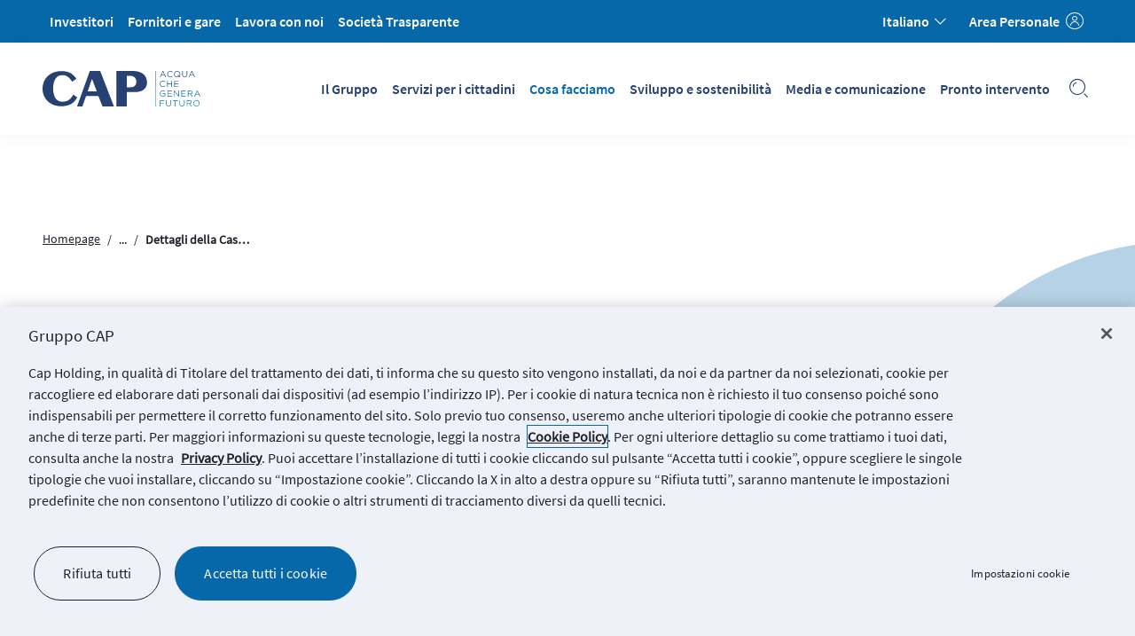

--- FILE ---
content_type: text/html;charset=utf-8
request_url: https://www.gruppocap.it/it/cosa-facciamo/case-dell-acqua/opera/0151590098CDA
body_size: 5888
content:

<!DOCTYPE HTML>
<html lang="it" translate="no">
<head>
    
        
            <!-- Google Tag Manager -->
            <script>(function(w,d,s,l,i){w[l]=w[l]||[];w[l].push({'gtm.start':
                    new Date().getTime(),event:'gtm.js'});var f=d.getElementsByTagName(s)[0],
                    j=d.createElement(s),dl=l!='dataLayer'?'&l='+l:'';j.async=true;j.src=
                    'https://www.googletagmanager.com/gtm.js?id='+i+dl;f.parentNode.insertBefore(j,f);
                    })(window,document,'script','dataLayer','GTM-NCJDV4P');</script>
            <!-- End Google Tag Manager -->
        
    

    <meta charset="UTF-8"/>
    
    

    
    
    
        
        <title>Casa dell'acqua di Opera</title>
    
    
    
    
        
        <meta name="description" content="Qui trovi informazioni utili come indirizzo e orari di apertura, ma anche analisi aggiornate sulla casa dell'acqua di Opera."/>
    


    
    <meta property="og:type" content="website"/>
    <meta property="og:locale" content="it"/>
    <meta property="og:site_name" content="Gruppo CAP"/>
    
    
        
        
    
    <meta property="og:url" content="https://www.gruppocap.it/it/cosa-facciamo/case-dell-acqua/opera/0151590098CDA"/>

    
    
    
        
        <meta property="og:title" content="Casa dell'acqua di Opera"/>
        
        <meta property="og:description" content="Qui trovi informazioni utili come indirizzo e orari di apertura, ma anche analisi aggiornate sulla casa dell'acqua di Opera."/>
    

    

    
    
        
    


    
        
    
    
    
    
        
        
    
    <link rel="canonical" href="https://www.gruppocap.it/it/cosa-facciamo/case-dell-acqua/opera/0151590098CDA"/>
    
        
    
    
        
            <link rel="alternate" hreflang="en" href="https://www.gruppocap.it/en/what-we-do/water-houses/opera/0151590098CDA"/>
        
            <link rel="alternate" hreflang="it" href="https://www.gruppocap.it/it/cosa-facciamo/case-dell-acqua/opera/0151590098CDA"/>
        
        <link rel="x-default" hreflang="en" href="https://www.gruppocap.it/en/what-we-do/water-houses/opera/0151590098CDA"/>
    



    <meta name="template" content="cap-template-water-kiosk-it"/>
    <meta name="viewport" content="width=device-width, initial-scale=1"/>
    

    

    
    
<script src="/etc.clientlibs/groupcap/clientlibs/clientlib-language.v5.8.16.min.js"></script>



    
    
<link rel="stylesheet" href="/etc.clientlibs/groupcap/clientlibs/clientlib-base.v5.8.16.min.css" type="text/css">



    
    
<link rel="stylesheet" href="/etc.clientlibs/groupcap/clientlibs/clientlib-variables.v5.8.16.min.css" type="text/css">
<link rel="stylesheet" href="/etc.clientlibs/groupcap/clientlibs/clientlib-statics.v5.8.16.min.css" type="text/css">



    
    
<link rel="stylesheet" href="/etc.clientlibs/groupcap/clientlibs/clientlib-generic.v5.8.16.min.css" type="text/css">



    
    








    
    
    

    

    
    
<script src="/etc.clientlibs/groupcap/clientlibs/clientlib-dependencies.v5.8.16.min.js"></script>



    
    
<link rel="stylesheet" href="/etc.clientlibs/groupcap/clientlibs/clientlib-dependencies.v5.8.16.min.css" type="text/css">
<link rel="stylesheet" href="/etc.clientlibs/groupcap/clientlibs/clientlib-site.v5.8.16.min.css" type="text/css">



    


    <meta http-equiv="X-UA-Compatible" content="IE=edge"/>

    <link rel="manifest" href="/apps/groupcap/clientlibs/clientlib-statics/resources/manifest.json"/>
<link rel="apple-touch-icon" sizes="57x57" href="/apps/groupcap/clientlibs/clientlib-statics/resources/img/icons/apple-icon-57x57.png"/>
<link rel="apple-touch-icon" sizes="60x60" href="/apps/groupcap/clientlibs/clientlib-statics/resources/img/icons/apple-icon-60x60.png"/>
<link rel="apple-touch-icon" sizes="72x72" href="/apps/groupcap/clientlibs/clientlib-statics/resources/img/icons/apple-icon-72x72.png"/>
<link rel="apple-touch-icon" sizes="76x76" href="/apps/groupcap/clientlibs/clientlib-statics/resources/img/icons/apple-icon-76x76.png"/>
<link rel="apple-touch-icon" sizes="114x114" href="/apps/groupcap/clientlibs/clientlib-statics/resources/img/icons/apple-icon-114x114.png"/>
<link rel="apple-touch-icon" sizes="120x120" href="/apps/groupcap/clientlibs/clientlib-statics/resources/img/icons/apple-icon-120x120.png"/>
<link rel="apple-touch-icon" sizes="144x144" href="/apps/groupcap/clientlibs/clientlib-statics/resources/img/icons/apple-icon-144x144.png"/>
<link rel="apple-touch-icon" sizes="152x152" href="/apps/groupcap/clientlibs/clientlib-statics/resources/img/icons/apple-icon-152x152.png"/>
<link rel="apple-touch-icon" sizes="180x180" href="/apps/groupcap/clientlibs/clientlib-statics/resources/img/icons/apple-icon-180x180.png"/>
<link rel="icon" type="image/png" sizes="192x192" href="/apps/groupcap/clientlibs/clientlib-statics/resources/img/icons/android-icon-192x192.png"/>
<link rel="icon" type="image/png" sizes="32x32" href="/apps/groupcap/clientlibs/clientlib-statics/resources/img/icons/favicon-32x32.png"/>
<link rel="icon" type="image/png" sizes="96x96" href="/apps/groupcap/clientlibs/clientlib-statics/resources/img/icons/favicon-96x96.png"/>
<link rel="icon" type="image/png" sizes="16x16" href="/apps/groupcap/clientlibs/clientlib-statics/resources/img/icons/favicon-16x16.png"/>
<link rel="manifest" href="/apps/groupcap/clientlibs/clientlib-statics/resources/img/icons/manifest.json"/>
<meta name="msapplication-TileColor" content="#ffffff"/>
<meta name="msapplication-TileImage" content="/apps/groupcap/clientlibs/clientlib-statics/resources/img/icons/ms-icon-144x144.png"/>
<meta name="theme-color" content="#ffffff"/>


    

    <!-- Google Search -->
    <meta name="google-site-verification" content="6ideSqVctRVfnWuFxZ0Jlu-Tjh72plTttBiYCb_-VlY"/>
    <!-- End Google Search -->

</head>
<body class="page basicpage water-kiosk-details-page">


    



    


    
        <!-- Google Tag Manager (noscript) -->
        <noscript><iframe src="https://www.googletagmanager.com/ns.html?id=GTM-NCJDV4P" height="0" width="0" style="display:none;visibility:hidden" sandbox="allow-scripts"></iframe></noscript>
        <!-- End Google Tag Manager (noscript) -->
        
    





<div class="main-container   ">
    



    
    

    



    
    



    
    

    
    
    
        
        

            
            
                

                
                
                    <header id="header" class="cmp-container bg-white bg-override">
                
                

                
                

                
                
                    <div id="tabKeyboardMainContent">
    <a class="gcap-cta header-link header-link-font-color-2" href="#">Vai al contenuto principale</a>
</div>

    
    
    
    <div id="topbar" class="cmp-container topbar flex-column justify-content-center">
        <div class="container">
            <div class="topbar-container d-flex flex-column flex-lg-row justify-content-between">
                
                <div class="topbar-menu">
    
    
        <ul id="topbar-menu-links" class="topbar-menu-links">
            
                
                    
                    <li class=" ">
                        
                            
                            <a class="gcap-cta header-link header-link-font-color-2" href="https://www.gruppocap.it/it/investitori" title="Investitori" aria-label="Investitori">Investitori</a>
                        
                    </li>
                    <!-- Modale dipendenti footer -->
                    
                
            
                
                    
                    <li class=" ">
                        
                            
                            <a class="gcap-cta header-link header-link-font-color-2" href="https://acquisti.gruppocap.it" target="_blank" title="Fornitori e gare" aria-label="Fornitori e gare">Fornitori e gare</a>
                        
                    </li>
                    <!-- Modale dipendenti footer -->
                    
                
            
                
                    
                    <li class=" ">
                        
                            
                            <a class="gcap-cta header-link header-link-font-color-2" href="https://www.gruppocap.it/it/lavora-con-noi" title="Lavora con noi" aria-label="Lavora con noi">Lavora con noi</a>
                        
                    </li>
                    <!-- Modale dipendenti footer -->
                    
                
            
                
                    
                    <li class=" ">
                        
                            
                            <a class="gcap-cta header-link header-link-font-color-2" href="https://www.gruppocap.it/it/il-gruppo/societa-trasparente/cap-holding" title="Società Trasparente" aria-label="Società Trasparente">Società Trasparente</a>
                        
                    </li>
                    <!-- Modale dipendenti footer -->
                    
                
            
        </ul>
    


</div>



<div class="topbar-user-info d-flex justify-content-end">
    
        
            <div id="language" class="language dropdown">
                <button type="button" class="gcap-cta header-link header-link-icon header-link-font-color-2" id="dropdownMenuButtonLanguage" data-toggle="dropdown" aria-haspopup="true" aria-expanded="false">
                    <span>Italiano</span><i class="gc-icon-functional-chevron-down" aria-hidden="true"></i>
                </button>
                <ul class="dropdown-menu" aria-labelledby="dropdownMenuButtonLanguage">
                    
                        
                        <li class="active">
                            
                                
                                
                                
                                    
                                    
                                    
                                    <a class="dropdown-item paragraph-small-fs9 font-color-1" href="/it/cosa-facciamo/case-dell-acqua/opera/0151590098CDA" title="IT">Italiano</a>
                                
                                
                            
                        </li>
                    
                        
                        <li>
                            
                                
                                
                                
                                    
                                    
                                    
                                    <a class="dropdown-item paragraph-small-fs9 font-color-1" href="/en/what-we-do/water-houses/opera/0151590098CDA" title="EN">English</a>
                                
                                
                            
                        </li>
                    
                        
                        <li>
                            
                                
                                
                                
                                    
                                    
                                    
                                    <a class="dropdown-item paragraph-small-fs9 font-color-1" href="/en/what-we-do/water-houses/opera/0151590098CDA" title="AR"> العربية</a>
                                
                                
                            
                        </li>
                    
                        
                        <li>
                            
                                
                                
                                
                                    
                                    
                                    
                                    <a class="dropdown-item paragraph-small-fs9 font-color-1" href="/en/what-we-do/water-houses/opera/0151590098CDA" title="ZH">中文</a>
                                
                                
                            
                        </li>
                    
                    
                </ul>
            </div>
        
    
    <div id="area" class="user-info d-flex">
        <span class="user-info__login-cta" style="display: none">
            <a class="gcap-cta header-link header-link-icon header-link-font-color-2" href="/area-riservata" title="Area Personale">
                <span>Area Personale</span>
                <i class="gc-icon-functional-profile-1-col" aria-hidden="true"></i>
            </a>
        </span>
        
            <div class="user-info__logged-box " style="display: none">
                <a href="/area-riservata" class="user-info__fullname gcap-cta header-link header-link-font-color-2"></a>
                
                <a href="/area-riservata/logout" class="user-info__cta" title="logout"><img src="/apps/groupcap/clientlibs/clientlib-statics/resources/img/icons/new_logout_icon.svg" aria-hidden="true"/></a>
            </div>
        
    </div>
</div>
                
            </div>
        </div>
    </div>



    
    
    
    <nav id="navbar" class="cmp-container navbar navbar-expand-lg">
        <div class="container">
            

            
            

            
            
                <div class="mobile-menu d-flex justify-content-between">
    <div class="navbar-brand">
        
        
        
        
        <a class="d-block" href="https://www.gruppocap.it/it" title="homepage">
            <span class="sr-only">Vai alla homepage</span>
            

<img src="/content/experience-fragments/groupcap/it/it/site/cap-header/master/_jcr_content/root/responsivegrid/headercontainer/headernavbarcontaine/headerlogocontainer/logo-header-footer.coreimg.svg/1762185862618/cap-2025-payoff-rgb-wt.svg" class="img-white" alt="homepage"/>
            

<img src="/content/experience-fragments/groupcap/it/it/site/cap-header/master/_jcr_content/root/responsivegrid/headercontainer/headernavbarcontaine/headerlogocontainer/logo-header-footer2.coreimg.svg/1762185863577/cap-2025-payoff-rgb-blu.svg" class="img-blue" alt="homepage"/>
        </a>
    </div>
    <div class="mob-icons d-flex justify-content-between">
        <div class="search search-mob">
            <a class="header-icon" href="#" data-toggle="modal" data-target="#searchModal" title="search">
                <span class="sr-only">Search</span>
                <i class="gc-icon-functional-search-1-col" aria-hidden="true"></i>
            </a>
        </div>
        <button class="navbar-toggler" type="button" data-toggle="collapse" data-target="#gruppoCapNavbar" aria-controls="gruppoCapNavbar" aria-expanded="false" aria-label="Toggle navigation">
            <span id="header-burger-open" class="new-burger-icon"></span>
        </button>
    </div>
</div>

    
    
    
    <div id="gruppoCapNavbar" class="cmp-container navbar-collapse collapse">
            

        
        

        
        
            <div class="mob-menu-open">
    <div class="navbar-brand">
        
        
        
        
        <a class="d-block" href="https://www.gruppocap.it/it" title="homepage">
            <span class="sr-only">Vai alla homepage</span>
            <img src="/content/dam/groupcap/assets/images/images-web/loghi-cap/gruppoCap-blue.svg" alt="homepage"/>
        </a>

    </div>
    <button class="navbar-toggler collapsed" type="button" data-toggle="collapse" data-target="#gruppoCapNavbar" aria-controls="gruppoCapNavbar" aria-expanded="false" aria-label="Toggle navigation">
        <span id="header-burger-close" class="burger-close-icon gc-icon-functional-close"></span>
    </button>
</div>
    
        <ul class="navbar-nav ml-auto">
            
                
                    
                    <li class="nav-item ">
                        
                            
                            <a class="nav-link gcap-cta header-link" href="https://www.gruppocap.it/it/il-gruppo" title="Il Gruppo" aria-label="Il Gruppo">Il Gruppo</a>
                        
                    </li>
                    <!-- Modale dipendenti footer -->
                    
                
            
                
                    
                    <li class="nav-item ">
                        
                            
                            <a class="nav-link gcap-cta header-link" href="https://www.gruppocap.it/it/servizi-per-i-cittadini" title="Servizi per i cittadini" aria-label="Servizi per i cittadini">Servizi per i cittadini</a>
                        
                    </li>
                    <!-- Modale dipendenti footer -->
                    
                
            
                
                    
                    <li class="nav-item active">
                        
                            
                            <a class="nav-link gcap-cta header-link" href="https://www.gruppocap.it/it/cosa-facciamo" title="Cosa facciamo" aria-label="Cosa facciamo" aria-current="page">Cosa facciamo</a>
                        
                    </li>
                    <!-- Modale dipendenti footer -->
                    
                
            
                
                    
                    <li class="nav-item ">
                        
                            
                            <a class="nav-link gcap-cta header-link" href="https://www.gruppocap.it/it/sviluppo-e-sostenibilita" title="Sviluppo e sostenibilità" aria-label="Sviluppo e sostenibilità">Sviluppo e sostenibilità</a>
                        
                    </li>
                    <!-- Modale dipendenti footer -->
                    
                
            
                
                    
                    <li class="nav-item ">
                        
                            
                            <a class="nav-link gcap-cta header-link" href="https://www.gruppocap.it/it/media-e-comunicazione" title="Media e comunicazione" aria-label="Media e comunicazione">Media e comunicazione</a>
                        
                    </li>
                    <!-- Modale dipendenti footer -->
                    
                
            
                
                    
                    <li class="nav-item ">
                        
                            
                            <a class="nav-link gcap-cta header-link" href="https://www.gruppocap.it/it/pronto-intervento" title="Pronto intervento" aria-label="Pronto intervento">Pronto intervento</a>
                        
                    </li>
                    <!-- Modale dipendenti footer -->
                    
                
            
        </ul>
    

<div class="search d-none d-lg-block">
    <a class="header-icon" href="#" data-toggle="modal" data-target="#searchModal">
        <span class="sr-only">Search</span>
        <span class="gc-icon-functional-search-1-col" aria-hidden="true"></span>
    </a>
</div><div class="topbar-menu">
    
    
        <ul id="nav-topbar-menu-links" class="topbar-menu-links">
            
                
                    
                    <li class=" ">
                        
                            
                            <a href="https://www.gruppocap.it/it/investitori" title="Investitori" aria-label="Investitori">Investitori</a>
                        
                    </li>
                    <!-- Modale dipendenti footer -->
                    
                
            
                
                    
                    <li class=" ">
                        
                            
                            <a href="https://acquisti.gruppocap.it/web/default.shtml" title="Fornitori e gare" aria-label="Fornitori e gare">Fornitori e gare</a>
                        
                    </li>
                    <!-- Modale dipendenti footer -->
                    
                
            
                
                    
                    <li class=" ">
                        
                            
                            <a href="https://www.gruppocap.it/it/lavora-con-noi" title="Lavora con noi" aria-label="Lavora con noi">Lavora con noi</a>
                        
                    </li>
                    <!-- Modale dipendenti footer -->
                    
                
            
                
                    
                    <li class=" ">
                        
                            
                            <a href="https://www.gruppocap.it/it/il-gruppo/societa-trasparente/cap-holding" title="Società Trasparente" aria-label="Società Trasparente">Società Trasparente</a>
                        
                    </li>
                    <!-- Modale dipendenti footer -->
                    
                
            
        </ul>
    


</div><div class="topbar-user-info flex-column flex-md-row justify-content-between">
    <div id="nav-area" class="user-info">
        <span class="user-info__login-cta" style="display: none">
            <a class="gcap-cta header-link header-link-icon" href="/area-riservata" title="Area Personale">
                <i class="gc-icon-functional-profile-1-col" aria-hidden="true"></i>
                <span>Area Personale</span>
            </a>
        </span>
        
            <div class="user-info__logged-box " style="display: none">
                <div class="user-info__content">
                    <i class="gc-icon-functional-profile-1-col" aria-hidden="true"></i>
                    <div class="go-to-reserved-area">
                        <a href="/area-riservata" class="user-info__fullname"></a>
                        <a href="/area-riservata" class="paragraph-small-fs9">Vai alla tua area personale</a>
                    </div>
                </div>
                
                <a href="/area-riservata/logout" class="user-info__cta" title="logout"><img src="/apps/groupcap/clientlibs/clientlib-statics/resources/img/icons/new_logout_icon_blue.svg" aria-hidden="true"/></a>
            </div>
        
    </div>

    
        
            <div id="nav-language" class="language dropup">
                <button type="button" class="" id="dropdownMenuButtonLanguage" data-toggle="dropdown" aria-haspopup="true" aria-expanded="false">
                    <span>Italiano</span><i class="gc-icon-functional-chevron-down" aria-hidden="true"></i>
                </button>
                <ul class="dropdown-menu" aria-labelledby="dropdownMenuButtonLanguage">
                    
                        
                        <li class="active">
                            
                                
                                
                                    <a class="dropdown-item paragraph-main-fs8 font-color-1" href="https://www.gruppocap.it/it/cosa-facciamo/case-dell-acqua/elenco-delle-case-dell-acqua/dettagli-della-casa-dell-acqua" title="IT">Italiano</a>
                                
                            
                        </li>
                    
                        
                        <li>
                            
                                
                                
                                    <a class="dropdown-item paragraph-main-fs8 font-color-1" href="https://www.gruppocap.it/en/what-we-do/water-houses/water-kiosks-list/water-kiosk-details" title="EN">English</a>
                                
                            
                        </li>
                    
                        
                        <li>
                            
                                
                                
                                    <a class="dropdown-item paragraph-main-fs8 font-color-1" href="https://www.gruppocap.it/ar" title="AR"> العربية</a>
                                
                            
                        </li>
                    
                        
                        <li>
                            
                                
                                
                                    <a class="dropdown-item paragraph-main-fs8 font-color-1" href="https://www.gruppocap.it/zh" title="ZH">中文</a>
                                
                            
                        </li>
                    
                    
                </ul>
            </div>
        
    
</div>
        

            
    </div>


            

            
        </div>
    </nav>


    
    
<script src="/etc.clientlibs/groupcap/components/content/bannercutover/clientlibs.v5.8.16.min.js"></script>





                
                

                
                    </header>
                
                
            
        
    






    
    

    
    
        


    
        
    
<link rel="stylesheet" href="/etc.clientlibs/groupcap/components/content/searchresult/clientlib-searchresult.v5.8.16.min.css" type="text/css">
<link rel="stylesheet" href="/etc.clientlibs/groupcap/components/content/headersearchmodal/clientlib-headersearchmodal.v5.8.16.min.css" type="text/css">
<script src="/etc.clientlibs/groupcap/clientlibs/vendor/jqueryNew.v5.8.16.min.js"></script>
<script src="/etc.clientlibs/groupcap/components/content/searchresult/clientlib-searchresult.v5.8.16.min.js"></script>
<script src="/etc.clientlibs/groupcap/components/content/headersearchmodal/clientlib-headersearchmodal.v5.8.16.min.js"></script>



    
    <div class="modal gcap-modal search-modal fade full-page-overlay" id="searchModal" tabindex="-1" role="dialog" aria-labelledby="searchModalTitle" aria-hidden="true">
        <div class="modal-dialog modal-dialog-centered modal-dialog-scrollable">
            <div class="modal-content">
                <div class="container">
                    <button type="button" class="close" data-dismiss="modal" aria-label="Close">
                        <span class="gc-icon-functional-close" aria-hidden="true"></span>
                    </button>
                </div>
                <div class="modal-body">
                    <div class="container">
                        <div class="row">
                            <div id="searchModalTitle" class="search-modal-title headline-bold-fs3 font-color-1">Cosa stai cercando?</div>
                            <div class="widget-search js-initWidgetSearch dropdown combobox-list">
                                <div class="input-group-container">
                                    <div class="input-group">
                                        <div class="input-group-append">
                                            <i class="gc-icon-functional-search-1-col" aria-hidden="true"></i>
                                        </div>
                                        <label for="ricerca-1" class="sr-only">Cerca</label>
                                        <input id="ricerca-1" type="text" class="form-control" aria-describedby="ricerca-1" placeholder="Cosa stai cercando?" aria-controls="search-suggestions" role="combobox" aria-expanded="false" aria-autocomplete="list"/>
                                        
                                            <input type="hidden" class="path-search" value="https://www.gruppocap.it/it/ricerca" aria-hidden="true"/>
                                        
                                    </div>
                                </div>
                                <ul class="widget-search__suggestion dropdown-menu" id="search-suggestions" role="listbox"></ul>
                            </div>
                        </div>
                    </div>
                </div>
            </div>
        </div>
    </div>

    




    


    



    





    
    

    
    
        



<section class="water-kiosk-details-component">
    <div class="img-container d-none d-sm-block">
        <img class="water-kiosk-image" src="/apps/groupcap/clientlibs/clientlib-statics/resources/img/decoration.png" alt=""/>
    </div>
    <div class="container">
        <section>
    <nav class="breadcrumb-nav col-lg-6">
        
        
        
        <ol class="breadcrumb">
            
                <li class="breadcrumb-item paragraph-small-fs9 font-color-1"><a href="https://www.gruppocap.it/it" title="Homepage">Homepage</a></li>
            
            
            
                <li class="breadcrumb-item paragraph-small-fs9 font-color-1 dropdown">
                    <button type="button" id="dropdownMenuButton" data-toggle="dropdown" aria-haspopup="true" aria-expanded="false">...</button>
                    <div class="dropdown-menu" aria-labelledby="dropdownMenuButton">
                        
                            
                                <a class="dropdown-item paragraph-small-fs9 font-color-1" href="https://www.gruppocap.it/it/cosa-facciamo" title="Cosa facciamo">Cosa facciamo</a>
                            
                        
                            
                                <a class="dropdown-item paragraph-small-fs9 font-color-1" href="https://www.gruppocap.it/it/cosa-facciamo/case-dell-acqua" title="Case dell&#39;acqua">Case dell'acqua</a>
                            
                        
                            
                                <a class="dropdown-item paragraph-small-fs9 font-color-1" href="https://www.gruppocap.it/it/cosa-facciamo/case-dell-acqua/elenco-delle-case-dell-acqua" title="Elenco delle case dell&#39;acqua">Elenco delle case dell'acqua</a>
                            
                        
                    </div>
                </li>
            
            
                <li class="breadcrumb-item paragraph-small-fs9 font-color-1 active" title="Dettagli della Casa Dell&#39;Acqua">Dettagli della Casa Dell'Acqua</li>
            
        </ol>
    </nav>
</section>
        
        <div class="water-kiosk-container">
            <h1 class="font-bold water-kiosk-title headline-bold-fs1">Casa dell&#39;acqua di Opera</h1>
                
                
                
                
                
                
            <div class="water-kiosk-information">
                <div class="row gap-30">
                    
                    <div class="col-12 col-md-4 order-lg-2">
                        
                        <div class="column-gap-30 montserrat-text water-kiosk-information-text">
                            <div class="row-gap-25">
                                <img class="gc-icon-place" src="/apps/groupcap/clientlibs/clientlib-statics/resources/img/icons/place-icon.svg" alt=""/></img>
                                <p class='headline-fs6 font-color-1'>Piazza Giovanni Falcone 3, 20090 Opera MI, Italy</p>
                            </div>
                            <div class="row-gap-25">
                                <img class="gc-icon-call" src="/apps/groupcap/clientlibs/clientlib-statics/resources/img/icons/call-icon.svg" alt=""/></img>
                                <p class='headline-fs6 font-color-1'>800 271 999</p>
                            </div>
                            <div class='row-gap-25'>
                                <img class="gc-icon-schedule" src="/apps/groupcap/clientlibs/clientlib-statics/resources/img/icons/schedule-icon.svg" alt=""/></img>
                                <p class='headline-fs6 font-color-1'>Aperto tutti i giorni dalle 7 alle 22</p>
                            </div>
                        </div>
                    </div>
                </div>
            </div>
        </div>
    </div>
</section>


    


    
    

    
    
        

    
    
    
    
    
    <div class="bg-white">
        

        
         

        
        
            <div class="container">
                <div class="row ">
                    <div class="col-12  ">
                        <div class="gcap-rich-text font-color-1">
                            
    <div class="gcap-rich-text-content">
        
            
                <p>Etichetta dell'acqua</p>
            
        

        
    </div>


    


                        </div>
                    </div>
                </div>
            </div>
        

        
    </div>


    


    
    

    
    
        
    
    
<link rel="stylesheet" href="/etc.clientlibs/groupcap/components/content/water-kiosk-table-analysis/clientlib-water-kiosk-table-analysis.v5.8.16.min.css" type="text/css">






    <section class="water-kiosk-table-analysis-component bg-grey-4">
        <div id="analysis-container" class="container">
            <div class="container-info-table" data-unavailable="Analisi non disponibili: non siamo riusciti a contattare il servizio, riprova più tardi." data-detectiondate="Analisi rilevate il {0}, dati tratti dal {1}" data-pdpcode="0151590098CDA" data-lng="9,20898824" data-lat="45,37479248">
                <h3 class="map-analysis-detail--info headline-fs5"> </h3>
                <div class="table-responsive scrollable-content" data-simplebar>
                    <table class="gcap-nearby-pin-details--table analysis-table table">
                        <thead>
                            <tr>
                                <th scope="col">Prova</th>
                                <th scope="col">Risultato</th>
                                <th scope="col">Limiti</th>
                                <th scope="col"><span class="sr-only">Informazioni aggiuntive</span></th>
                            </tr>
                        </thead>
                    </table>
                </div>
            </div>
        </div>

        <div id="bacteriological-analysis-container" class="container">
            <div class="container-info-table" data-bacteriological-unavailable="Analisi batteriologiche non disponibili: non siamo riusciti a contattare il servizio, riprova più tardi." data-bacteriological-detectiondate="Acqua batteriologicamente pura. Analisi rilevate il {0}" data-pdpcode="0151590098CDA">
                <h3 class="map-analysis-detail--info headline-fs5"> </h3>
                <div class="map-Batteorogical-detail--table table-responsive scrollable-content" data-simplebar>
                    <table class="gcap-nearby-pin-details--table analysis-table table">
                        <thead>
                            <tr>
                                <th scope="col">Prova</th>
                                <th scope="col">U.M.</th>
                                <th scope="col">Risultato</th>
                                <th scope="col">Limiti</th>
                            </tr>
                        </thead>
                    </table>
                </div>
            </div>
        </div>
    </section>





    
    
<script src="/etc.clientlibs/groupcap/components/content/water-kiosk-table-analysis/clientlib-water-kiosk-table-analysis.v5.8.16.min.js"></script>






    





    



    
    



    
    

    
    
    
    
        <footer id="footercontainer-a8df8670e2" class="footer bg-grey-0">
            <div class="container paragraph-main-fs8 font-color-2">
                

                
                

                
                
                    <div class="footer__logo">
    
    <div class="footer-navbar-brand">
        
        
        
        
        <a class="d-block footer-navbar-brand-image" href="https://www.gruppocap.it/it" title="Logo CAP" aria-label="logo CAP">
            <img src="/content/dam/groupcap/assets/images/images-web/loghi-cap/CAP_2025_Payoff_RGB_wt.svg" alt="Logo CAP"/>
        </a>
         <div class="footer__socials d-sm-block d-none">
            <div>

<div class="row">
    
        
            
                
                    <a href="https://www.facebook.com/GruppoCAP" target="_blank" title="facebook" class="footer__socials-image-icon">
                        <span class="sr-only">facebook</span>
                        <img src="/content/dam/groupcap/assets/images/images-web/footer/loghi-social/Facebook.svg" alt="facebook"/>
                    </a>
                
                    <a href="https://www.instagram.com/gruppocap/" target="_blank" title="instagram" class="footer__socials-image-icon">
                        <span class="sr-only">instagram</span>
                        <img src="/content/dam/groupcap/assets/images/images-web/footer/loghi-social/Instagram.svg" alt="instagram"/>
                    </a>
                
                    <a href="https://twitter.com/gruppocap" target="_blank" title="X" class="footer__socials-image-icon">
                        <span class="sr-only">X</span>
                        <img src="/content/dam/groupcap/assets/images/images-web/footer/loghi-social/X.svg" alt="X"/>
                    </a>
                
                    <a href="https://www.youtube.com/user/CAPholding" target="_blank" title="youtube" class="footer__socials-image-icon">
                        <span class="sr-only">youtube</span>
                        <img src="/content/dam/groupcap/assets/images/images-web/footer/loghi-social/YouTube.svg" alt="youtube"/>
                    </a>
                
                    <a href="https://www.linkedin.com/company/gruppo-cap/" target="_blank" title="linkedin" class="footer__socials-image-icon">
                        <span class="sr-only">linkedin</span>
                        <img src="/content/dam/groupcap/assets/images/images-web/footer/loghi-social/LinkedIn.svg" alt="linkedin"/>
                    </a>
                
            
        
    
</div>


    
        
    
<link rel="stylesheet" href="/etc.clientlibs/groupcap/components/content/footersocial/clientlibs.v5.8.16.min.css" type="text/css">



        
    
<script src="/etc.clientlibs/groupcap/components/content/footersocial/clientlibs.v5.8.16.min.js"></script>



    

    <div class="container fab-container d-none">
        <div class="gcap-fab-container">
            <div class="gcap-fab text-right">
                <div id="chatContent" class="">
                    
                        <div id="chatItem" class="chat-enable" data-chat-param-1="https://gruppocap.my.salesforce.com" data-chat-param-2="https://gruppocap.my.salesforce-sites.com/chatbot" data-chat-gslb-base-url="https://service.force.com" data-chat-param-4="00D20000000pBhv" data-chat-param-5="Chatbot_Embedded" data-chat-base-live-agent-content-url="https://c.la1-core1.sfdc-3d0u2f.salesforceliveagent.com/content" data-chat-deployment-id="5720O0000004GXz" data-chat-button-id="5733X000000HW0T" data-chat-base-live-agent-url="https://d.la1-core1.sfdc-3d0u2f.salesforceliveagent.com/chat" data-chat-esw-live-agent-dev-name="EmbeddedServiceLiveAgent_Parent04I3X000000PVxJUAW_181d43e1d6e" data-chat-esw-backup-script-url="https://gruppocap.my.salesforce.com/embeddedservice/5.0/esw.min.js">
                            <button class="js-gcapFabPopoverInitializer gcap-fab--icon" data-container="div.gcap-fab" title="Chat">
                                <div class="closed">
                                    <p class="chatButtonText">Posso aiutarti?</p>
                                    <span class="align-items-center justify-content-center" aria-hidden="true"></span>
                                </div>
                                <div class="opened"><span class="gc-icon-thick-close h-100 align-items-center justify-content-center"></span></div>
                            </button>
                        </div>
                    
                </div>
            </div>
            <!-- Start Chat Icon Element -->
        </div>
    </div>
</div>
        </div>
        <script type='text/javascript' src='https://service.force.com/embeddedservice/5.0/esw.min.js'></script>
    </div>
</div>

    
    
    
    <div id="footercontentcontainer-ea02718ff1" class="footer__content content">

        

        
        

        
        
            <div class="footer__menu">
    
    
        <ul class="d-flex flex-column">
            
                
                    
                    <li class=" ">
                        
                            
                            <a href="https://www.gruppocap.it/it/il-gruppo" title="Il Gruppo" aria-label="Il Gruppo">Il Gruppo</a>
                        
                    </li>
                    <!-- Modale dipendenti footer -->
                    
                
            
                
                    
                    <li class=" ">
                        
                            
                            <a href="https://www.gruppocap.it/it/servizi-per-i-cittadini" title="Servizi per i cittadini" aria-label="Servizi per i cittadini">Servizi per i cittadini</a>
                        
                    </li>
                    <!-- Modale dipendenti footer -->
                    
                
            
                
                    
                    <li class=" ">
                        
                            
                            <a href="https://www.gruppocap.it/it/cosa-facciamo" title="Cosa facciamo " aria-label="Cosa facciamo ">Cosa facciamo </a>
                        
                    </li>
                    <!-- Modale dipendenti footer -->
                    
                
            
                
                    
                    <li class=" ">
                        
                            
                            <a href="https://www.gruppocap.it/it/sviluppo-e-sostenibilita" title="Sviluppo e sostenibilità " aria-label="Sviluppo e sostenibilità ">Sviluppo e sostenibilità </a>
                        
                    </li>
                    <!-- Modale dipendenti footer -->
                    
                
            
                
                    
                    <li class=" ">
                        
                            
                            <a href="https://www.gruppocap.it/it/media-e-comunicazione" title="Media e comunicazione" aria-label="Media e comunicazione">Media e comunicazione</a>
                        
                    </li>
                    <!-- Modale dipendenti footer -->
                    
                
            
                
                    
                    <li class=" ">
                        
                            
                            <a href="https://www.gruppocap.it/it/pronto-intervento" title="Pronto intervento" aria-label="Pronto intervento">Pronto intervento</a>
                        
                    </li>
                    <!-- Modale dipendenti footer -->
                    
                
            
                
                    
                    <li class=" ">
                        
                            
                            <a href="https://www.gruppocap.it/it/sitemap.xml" title="Mappa del sito" aria-label="Mappa del sito">Mappa del sito</a>
                        
                    </li>
                    <!-- Modale dipendenti footer -->
                    
                
            
                
                    
                    <li class=" ">
                        
                            
                            <a href="https://www.gruppocap.it/it/accessibilita" title="Dichiarazione di accessibilità" aria-label="Dichiarazione di accessibilità">Dichiarazione di accessibilità</a>
                        
                    </li>
                    <!-- Modale dipendenti footer -->
                    
                
            
        </ul>
    


</div><div class="footer__menu">
    
    
        <ul class="d-flex flex-column">
            
                
                    
                    <li class=" ">
                        
                            
                            <a href="https://www.gruppocap.it/it/investitori" title="Investitori" aria-label="Investitori">Investitori</a>
                        
                    </li>
                    <!-- Modale dipendenti footer -->
                    
                
            
                
                    
                    <li class=" ">
                        
                            
                            <a href="https://www.gruppocap.it/it/fornitori-e-gare" title="Fornitori e gare" aria-label="Fornitori e gare">Fornitori e gare</a>
                        
                    </li>
                    <!-- Modale dipendenti footer -->
                    
                
            
                
                    
                    <li class=" ">
                        
                            
                            <a href="https://www.gruppocap.it/it/lavora-con-noi" title="Lavora con noi" aria-label="Lavora con noi">Lavora con noi</a>
                        
                    </li>
                    <!-- Modale dipendenti footer -->
                    
                
            
                
                    
                    <li class=" ">
                        
                            
                            <a href="https://www.gruppocap.it/area-riservata" title="Area personale" aria-label="Area personale">Area personale</a>
                        
                    </li>
                    <!-- Modale dipendenti footer -->
                    
                
            
                
                    
                    <li class=" ">
                        
                            
                            <a href="https://www.gruppocap.it/it/contatti" title="Contatti" aria-label="Contatti">Contatti</a>
                        
                    </li>
                    <!-- Modale dipendenti footer -->
                    
                
            
                
                    
                    <li class=" ">
                        
                            
                            <a href="https://www.gruppocap.it/it/documenti-e-siti-utili" title="Documenti e siti utili" aria-label="Documenti e siti utili">Documenti e siti utili</a>
                        
                    </li>
                    <!-- Modale dipendenti footer -->
                    
                
            
                
                    
                    <li class=" ">
                        
                            
                            <a href="https://www.gruppocap.it/it/il-gruppo/governance/etica-e-corporate-compliance/SA-8000" title="Segnalazioni SA 8000 e PDR 125" aria-label="Segnalazioni SA 8000 e PDR 125">Segnalazioni SA 8000 e PDR 125</a>
                        
                    </li>
                    <!-- Modale dipendenti footer -->
                    
                
            
        </ul>
    


</div><div class="footer__menu">
    
    
        <ul class="d-flex flex-column">
            
                
                    
                    <li class=" ">
                        
                            
                            <a href="https://www.gruppocap.it/it/le-nostre-policies" title="Privacy" aria-label="Privacy">Privacy</a>
                        
                    </li>
                    <!-- Modale dipendenti footer -->
                    
                
            
                
                    
                    <li class=" ">
                        
                            
                            <a href="https://www.gruppocap.it/it/cookie-policy" title="Cookie policy" aria-label="Cookie policy">Cookie policy</a>
                        
                    </li>
                    <!-- Modale dipendenti footer -->
                    
                
            
                
                    
                    <li class=" ">
                        
                            
                            <a href="https://www.gruppocap.it/it/note-legali" title="Note legali" aria-label="Note legali">Note legali</a>
                        
                    </li>
                    <!-- Modale dipendenti footer -->
                    
                
            
                
                    
                    <li class=" ">
                        
                            
                            <a href="https://www.gruppocap.it/it/accesso-dipendenti" title="Accesso dipendenti" aria-label="Accesso dipendenti">Accesso dipendenti</a>
                        
                    </li>
                    <!-- Modale dipendenti footer -->
                    
                
            
                
                    
                    <li class=" ">
                        
                            
                            <a href="https://www.gruppocap.it/area-riservata" title="Accesso soci" aria-label="Accesso soci">Accesso soci</a>
                        
                    </li>
                    <!-- Modale dipendenti footer -->
                    
                
            
                
                    
                    <li class=" ">
                        
                            
                            <a href="https://www.gruppocap.it/content/groupcap/it/it/sicurezza-delle-informazioni.html" title="Sicurezza delle informazioni" aria-label="Sicurezza delle informazioni">Sicurezza delle informazioni</a>
                        
                    </li>
                    <!-- Modale dipendenti footer -->
                    
                
            
                
                    
                    <li class=" ">
                        
                            
                            <a href="https://www.gruppocap.it/it/dpo" title="DPO" aria-label="DPO">DPO</a>
                        
                    </li>
                    <!-- Modale dipendenti footer -->
                    
                
            
        </ul>
    


</div>
        

        

    </div>
    <div class="footer__socials d-sm-none">
        

<div class="row">
    
        
            
                
                    <a href="https://www.facebook.com/GruppoCAP" target="_blank" title="facebook" class="footer__socials-image-icon">
                        <span class="sr-only">facebook</span>
                        <img src="/content/dam/groupcap/assets/images/images-web/footer/loghi-social/Facebook.svg" alt="facebook"/>
                    </a>
                
                    <a href="https://www.instagram.com/gruppocap/" target="_blank" title="instagram" class="footer__socials-image-icon">
                        <span class="sr-only">instagram</span>
                        <img src="/content/dam/groupcap/assets/images/images-web/footer/loghi-social/Instagram.svg" alt="instagram"/>
                    </a>
                
                    <a href="https://twitter.com/gruppocap" target="_blank" title="X" class="footer__socials-image-icon">
                        <span class="sr-only">X</span>
                        <img src="/content/dam/groupcap/assets/images/images-web/footer/loghi-social/X.svg" alt="X"/>
                    </a>
                
                    <a href="https://www.youtube.com/user/CAPholding" target="_blank" title="youtube" class="footer__socials-image-icon">
                        <span class="sr-only">youtube</span>
                        <img src="/content/dam/groupcap/assets/images/images-web/footer/loghi-social/YouTube.svg" alt="youtube"/>
                    </a>
                
                    <a href="https://www.linkedin.com/company/gruppo-cap/" target="_blank" title="linkedin" class="footer__socials-image-icon">
                        <span class="sr-only">linkedin</span>
                        <img src="/content/dam/groupcap/assets/images/images-web/footer/loghi-social/LinkedIn.svg" alt="linkedin"/>
                    </a>
                
            
        
    
</div>


    
        
    



        
    



    

    <div class="container fab-container d-none">
        <div class="gcap-fab-container">
            <div class="gcap-fab text-right">
                <div id="chatContent" class="">
                    
                        <div id="chatItem" class="chat-enable" data-chat-param-1="https://gruppocap.my.salesforce.com" data-chat-param-2="https://gruppocap.my.salesforce-sites.com/chatbot" data-chat-gslb-base-url="https://service.force.com" data-chat-param-4="00D20000000pBhv" data-chat-param-5="Chatbot_Embedded" data-chat-base-live-agent-content-url="https://c.la1-core1.sfdc-3d0u2f.salesforceliveagent.com/content" data-chat-deployment-id="5720O0000004GXz" data-chat-button-id="5733X000000HW0T" data-chat-base-live-agent-url="https://d.la1-core1.sfdc-3d0u2f.salesforceliveagent.com/chat" data-chat-esw-live-agent-dev-name="EmbeddedServiceLiveAgent_Parent04I3X000000PVxJUAW_181d43e1d6e" data-chat-esw-backup-script-url="https://gruppocap.my.salesforce.com/embeddedservice/5.0/esw.min.js">
                            <button class="js-gcapFabPopoverInitializer gcap-fab--icon" data-container="div.gcap-fab" title="Chat">
                                <div class="closed">
                                    <p class="chatButtonText">Posso aiutarti?</p>
                                    <span class="align-items-center justify-content-center" aria-hidden="true"></span>
                                </div>
                                <div class="opened"><span class="gc-icon-thick-close h-100 align-items-center justify-content-center"></span></div>
                            </button>
                        </div>
                    
                </div>
            </div>
            <!-- Start Chat Icon Element -->
        </div>
    </div>

    </div>



<div class="footer__copyright paragraph-small-fs9">
    
        <p>GRUPPO CAP - Sede Legale Via Rimini 38 - 20142  Milano T: 02 825021 P.IVA: 13187590156</p>
    
    <div class="footer__copyright-icons">
        
            <img src="/content/dam/groupcap/assets/images/images-web/footer/badge/Bureau%20veritas.svg" alt="bureau veritas"/>
        
            <img src="/content/dam/groupcap/assets/images/images-web/footer/badge/top%20utility.svg" alt="top utility"/>
        
    </div>
</div>
                

                
            </div>
        </footer>
    


    


    



    

    



    <div id="EngLangModalId" class="modal gcap-modal--language fade" role="dialog" aria-labelledby="@@langModalId" aria-describedby="@@langAriaDescription" aria-hidden="true" style="opacity: 0; display: none; background-color: rgba(0, 0, 0, 0.8);" tabindex="-1">
    <div class="container">
        <div class="modal-dialog modal-dialog-centered modal-dialog-scrollable col-12 col-sm-9 col-md-10 col-lg-8">
            <div class="modal-content">
                <div class="modal-header">
                    <button type="button" class="close" data-dismiss="modal" aria-label="Close" tabindex="0">
                        <i class="gc-icon-functional-close" aria-hidden="true"></i>
                    </button>
                </div>
                
                    
                        
                            
                        
                    
                    <div class="modal-body">
                        <div class="modal-lang--icon"> <i class="gc-icon-functional-attention-2-col" aria-hidden="true"><span class="path1"></span><span class="path2"></span></i>

                        </div>
                        <p id="@@langAriaDescription" class="paragraph-main-fs8">Sorry! Questo contenuto non è disponibile in lingua inglese.</p>
                        <div class="modal-lang--cta">
                            <div class="modal-lang--cta--trasparent">
                                <a id="@@langModalIdLinkTrasparent" href="#" class="btn btn-secondary" data-dismiss="modal" title="Continua in italiano" tabindex="0">Continua in italiano</a>
                            </div>
                            <div class="modal-lang--cta--blue">
                                <a id="@@langModalIdLinkBlue" href="https://www.gruppocap.it/en/what-we-do/water-houses/water-kiosks-list/water-kiosk-details" class="btn btn-primary" title="Naviga in inglese" tabindex="0">Naviga in inglese</a>
                            </div>
                        </div>
                    </div>
                
            </div>
        </div>
    </div>
</div>
    


</div>


    
    
    
<script src="/etc.clientlibs/groupcap/clientlibs/clientlib-site.v5.8.16.min.js"></script>



    


    <div id="cookies-properties" data-language="it"></div>




    
    

    <div id="map-properties" data-map-provider-root="https://www.gruppocap.it" data-map-provider-cap-api-root="https://mobilegateway.gruppocap.it" data-map-provider-segment="/content/" data-map-provider-language="it" data-map-provider-segment-icon="/apps/groupcap/clientlibs/clientlib-statics/" data-map-provider-basic-auth="false" data-map-provider-graphql-api-root="https://api-gateway.gruppocap.it"></div>



    
    
<script src="/etc.clientlibs/core/wcm/components/commons/site/clientlibs/container.v5.8.16.min.js"></script>
<script src="/etc.clientlibs/groupcap/clientlibs/clientlib-base.v5.8.16.min.js"></script>



    
    
<script src="/etc.clientlibs/groupcap/clientlibs/clientlib-variables.v5.8.16.min.js"></script>



    
    
<script src="/etc.clientlibs/groupcap/clientlibs/clientlib-statics.v5.8.16.min.js"></script>



    
    
<script src="/etc.clientlibs/groupcap/clientlibs/clientlib-generic.v5.8.16.min.js"></script>



    
    
<script src="/etc.clientlibs/groupcap/clientlibs/clientlib-datalayer.v5.8.16.min.js"></script>



    
    
<script src="/etc.clientlibs/groupcap/components/content/comparisongrid/clientlibs/comparisongrid.v5.8.16.min.js"></script>



    



    
        <!-- Cobrowsing scripts -->
        <script src="https://apps.mypurecloud.de/webchat/jsapi-v1.js" async></script>
        <script src="https://cobrowse.mypurecloud.de/cobrowse-jsapi-v1.js?deploymentKey=BO5LCSFdRXCskhIvjAU3ilN8MduJ0777" async></script>
        <!-- End Cobrowsing scripts -->
    

    

    


    


</body>
</html>


--- FILE ---
content_type: text/css;charset=utf-8
request_url: https://www.gruppocap.it/etc.clientlibs/groupcap/clientlibs/clientlib-generic.v5.8.16.min.css
body_size: -957
content:
.gcap-swiper-button-disabled{display:none !important}
.gcap-card__background-image>picture>img{position:absolute;left:50%;top:50%;transform:translate(-50%,-50%);width:auto;height:auto;min-width:100%;min-height:100%;max-width:none;max-height:none}
.hero--level-3{z-index:inherit !important}
.gcap-small-card__background>picture>img{height:auto;left:50%;max-height:none;max-width:none;min-height:100%;min-width:100%;position:absolute;top:50%;transform:translate(-50%,-50%);width:auto}
.title-innovazione{color:#01b3a7 !important}
.headquarter-contact-edit .headquarter-contact__image{position:relative !important}
#ot-sdk-btn-floating.ot-floating-button{z-index:999 !important}
.gcap-fab-popover--item.chat-disabled a{pointer-events:none;color:lightgray}
.hide-pre-footer-links .pre-footer{display:none}
.pre-footer__links picture>img{min-width:100%;min-height:100%;width:100%;height:auto;max-width:none;max-height:none}
.helpButton{display:none}
.stats-box-spacing{margin-bottom:3.7rem !important;padding-bottom:0 !important}
@media(min-width:992px){.eventi-istituzionali .gcap-card--event .date-card-body .gcap-rich-text p{margin:21px 0 30px}
.eventi-sostenibili .gcap-card--event .date-card-body .gcap-rich-text p{margin:21px 0 30px}
}
@media(min-width:992px) and (min-width:992px){.eventi-istituzionali .gcap-card--event.gcap-card--xl h2{max-width:400px !important}
.eventi-sostenibili .gcap-card--event.gcap-card--xl h2{max-width:400px !important}
}
@media(min-width:768px){.link-grid-external__cta.link-grid-external--water-kiosk-list-link-grid{display:inline-block}
.link-grid-external__cta-holder.link-grid-external--water-kiosk-list-link{width:100%}
}
@media(max-width:991px){.stats-box-spacing{padding:4.5rem !important;margin-left:0 !important}
}
@media(min-width:992px){.stats-box-spacing{padding-bottom:3.7rem !important;height:240px}
.stats-box-spacing h4{min-height:4rem}
}
@media(max-width:991.5px){.gcap-filters-text-margin{margin:10px 0 20px 0}
}
.contact-card__image.mobile-rendition-image{display:none}
.contact-card__image.tablet-rendition-image{display:none}
.contact-card__image.tablet-landscape-rendition-image{display:none}
.contact-card__image.desktop-rendition-image{display:none}
@media screen and (max-width:767.5px){.contact-card__image.mobile-rendition-image{display:inline-table;height:200px}
}
@media(min-width:768px) and (max-width:1024px){.contact-card__image.tablet-rendition-image{display:inline-table;height:200px}
.contact-card__image.tablet-landscape-rendition-image{display:none}
}
@media(min-width:768px) and (max-width:1024px) and (orientation:landscape){.contact-card__image.tablet-landscape-rendition-image{display:inline-table;height:340px}
.contact-card__image.tablet-rendition-image{display:none}
}
@media screen and (min-width:1025px){.contact-card__image.desktop-rendition-image{display:block;height:340px}
}
.mobile-rendition-image{display:none}
.tablet-rendition-image{display:none}
.tablet-landscape-rendition-image{display:none}
.desktop-rendition-image{display:none}
@media screen and (max-width:576px){.mobile-rendition-image{display:block}
}
@media(min-width:577px) and (max-width:768px){.tablet-rendition-image{display:block}
}
@media(min-width:768px) and (max-width:1024px){.tablet-rendition-image{display:block}
.tablet-landscape-rendition-image{display:none}
}
@media(min-width:768px) and (max-width:1024px) and (orientation:landscape){.tablet-landscape-rendition-image{display:block}
.tablet-rendition-image{display:none}
}
@media screen and (min-width:1025px){.desktop-rendition-image{display:block}
}

--- FILE ---
content_type: application/javascript;charset=utf-8
request_url: https://www.gruppocap.it/etc.clientlibs/groupcap/components/content/water-kiosk-table-analysis/clientlib-water-kiosk-table-analysis.v5.8.16.min.js
body_size: -137
content:
$(document).ready(function () {
    var isMaintenance = !!$('.single-media.single-media--squared .container').data('maintenance');

    if (isMaintenance) {
        // Hide the section title
        $('.gcap-rich-text--bg .container-fluid').hide();
    }
});
$(document).ready(function () {

    const containerInfoTable = $('#analysis-container .container-info-table');

    // Check if the chemical analysis table is there
    if (!containerInfoTable.length) {
        console.log("No chemical analysis table has been found.");
        return;
    }

    const latitude = containerInfoTable.data('lat'),
        longitude = containerInfoTable.data('lng');
    let detectionDate = containerInfoTable.data('detectiondate');

    $.ajax({
        type: 'GET',
        url: 'https://mobilegateway.gruppocap.it/api/MobileGateway/TrovaImpianti?lat='+latitude+'&lng='+longitude,
        success: function (response) {
            if (!response || response.errors) {
                $('#analysis-container table').hide();
                $('#analysis-container .map-analysis-detail--info').text(containerInfoTable.data('unavailable'));
                //$('#analysis-container .scrollable-content').css('height', '100px');
                console.log("Errori dal servizio: " + response.errors);

                return;
            }

            if (!response.pdp || !response.pdp.analisi || response.pdp.analisi.length == 0) {
                $('#analysis-container table').hide();
                $('#analysis-container .map-analysis-detail--info').text(containerInfoTable.data('unavailable'));
                //$('#analysis-container .scrollable-content').css('height', '100px');
                console.log("Non è stato fornito alcun dato.");

                return;
            }

            const pdp = response.pdp;
            const info = detectionDate.replace('{0}', pdp.dataRilevazioneAnalisi).replace('{1}',pdp.descrizioneEstesaComune.fonte);

            $('#analysis-container .map-analysis-detail--info').text(info);

            const analysys = pdp.analisi;

            let descriptionTableMarkup = '';
            descriptionTableMarkup += '<tbody>';
            analysys.forEach(function(element, index) {
                descriptionTableMarkup += '<tr class="expandable-row '+(index % 2 === 0 ? ' even' : ' odd') +'">';
                descriptionTableMarkup += '<td scope="row">' + element.parametro + '</td>';
                descriptionTableMarkup += '<td>' + (element.valore !== undefined ? element.valore : '-') + '</td>';
                descriptionTableMarkup += '<td>' + (element.valoreLegge !== undefined ? element.valoreLegge : '-') + '</td>';
                descriptionTableMarkup += '<td><button class="gc-icon-functional-chevron-down js-expandableRow" onclick="toggleAccordion(this)"></button></td>';
                descriptionTableMarkup += '</tr>';
                descriptionTableMarkup += '<tr class="detail-row'+(index % 2 === 0 ? ' even' : ' odd')+'">';
                descriptionTableMarkup += '<td colspan="4">';
                descriptionTableMarkup += '<div class="analysis-table--extended-description">'+element.descrizioneEstesa+'</div>';
                descriptionTableMarkup += '</td>';
                descriptionTableMarkup += '</tr>';
            });
            descriptionTableMarkup += '</tbody>';

            $('#analysis-container .gcap-nearby-pin-details--table.analysis-table.table').append(descriptionTableMarkup);

            function appendToggle() {
                $('#analysis-container .js-expandableRow').each(function(){
                    let attr = $(this).attr('onclick');
                    if(attr === undefined){
                        $(this).attr('onclick','toggleAccordion(this);');
                    }
                })
            }

            setTimeout(appendToggle , 5000);
        },
        error: function (e) {
            console.log(e);
        }
    });
});

function toggleAccordion(element) {
    let extendedDescription = element.closest("tr").nextElementSibling;
    if(!element.classList.contains('expanded') && !extendedDescription.classList.contains('expanded')){
        element.classList.add('expanded');
        extendedDescription.classList.add('expanded');
    }
    else{
        element.classList.remove('expanded');
        extendedDescription.classList.remove('expanded');
    }
}
$(document).ready(function () {

    const containerInfoTable = $('#bacteriological-analysis-container .container-info-table');

    // Check if the bacteriological analysis table is there
    if (!containerInfoTable.length) {
        console.log("No bacteriological analysis table has been found.");
        return;
    }

    const pdpCode = containerInfoTable.data('pdpcode');
    let bacteriologicalDetectionDate = containerInfoTable.data('bacteriological-detectiondate');

    $.ajax({
        type: 'GET',
        url: '/content/groupcap.waterkiosksProxy.json?codPDP=' + pdpCode,
        success: function (response) {
            if (!response || response.errors) {
                $('#bacteriological-analysis-container table').hide();
                $('#bacteriological-analysis-container .map-analysis-detail--info').text(containerInfoTable.data('bacteriological-unavailable'));
                console.log("Errori dal servizio: " + response.errors);

                return;
            }

            if (!response.data || !response.data.getWaterHouseAnalysis) {
                $('#bacteriological-analysis-container table').hide();
                $('#bacteriological-analysis-container .map-analysis-detail--info').text(containerInfoTable.data('bacteriological-unavailable'));
                console.log("Non è stato fornito alcun dato.");

                return;
            }

            const analysis = response.data.getWaterHouseAnalysis;
            const anBattRows = analysis.AnBattRows;
            const anBattHeaders = analysis.Anbattheaders;

            const dataPrelievo = new Date(anBattHeaders.DataPrelievo);
            const dataPrelievoDay = ("0" + dataPrelievo.getDate()).slice(-2)
            const dataPrelievoMonth = ("0" + (dataPrelievo.getMonth() + 1)).slice(-2)
            const dataPrelievoString = [dataPrelievoDay, dataPrelievoMonth, dataPrelievo.getFullYear()].join("/");

            const info = bacteriologicalDetectionDate.replace('{0}', dataPrelievoString);

            $('#bacteriological-analysis-container .map-analysis-detail--info').text(info);

            var tableMarkup = '<tbody>';
            anBattRows.forEach(function (analysisItem, index) {
                tableMarkup += '<tr>';
                tableMarkup += '<td scope="row">' + analysisItem.Prova + '</td>';
                tableMarkup += '<td scope="row">' + analysisItem.UnitaDiMisura + '</td>';
                tableMarkup += '<td>' + analysisItem.Risultato + '</td>';
                tableMarkup += '<td>' + analysisItem.Limiti + '</td>';
                tableMarkup += '</tr>';
            });
            tableMarkup += '</tbody>';

            $('#bacteriological-analysis-container .gcap-nearby-pin-details--table.analysis-table.table').append(tableMarkup);

            $('#bacteriological-analysis-container .map-analysis-detail--info').text(info);
        },
        error: function (e) {
            console.log(e);
        }
    });
});



--- FILE ---
content_type: image/svg+xml
request_url: https://www.gruppocap.it/apps/groupcap/clientlibs/clientlib-statics/resources/img/icons/schedule-icon.svg
body_size: -1114
content:
<svg width="24" height="24" viewBox="0 0 24 24" fill="none" xmlns="http://www.w3.org/2000/svg">
<path d="M12.625 11.7403V6.375C12.625 6.19792 12.565 6.04948 12.445 5.92969C12.325 5.8099 12.1764 5.75 11.9991 5.75C11.8218 5.75 11.6734 5.8099 11.5541 5.92969C11.4347 6.04948 11.375 6.19792 11.375 6.375V11.8484C11.375 11.9761 11.3982 12.0999 11.4447 12.2197C11.4911 12.3393 11.5689 12.4535 11.6778 12.5625L16.1153 17C16.2324 17.1171 16.3758 17.1796 16.5456 17.1875C16.7156 17.1954 16.8671 17.1329 17 17C17.1329 16.8671 17.1994 16.7197 17.1994 16.5578C17.1994 16.3959 17.1329 16.2484 17 16.1153L12.625 11.7403ZM12.0041 23.25C10.4484 23.25 8.98583 22.9548 7.61625 22.3644C6.24687 21.774 5.05562 20.9727 4.0425 19.9606C3.02938 18.9485 2.2274 17.7583 1.63656 16.39C1.04552 15.0219 0.75 13.5599 0.75 12.0041C0.75 10.4484 1.04521 8.98583 1.63562 7.61625C2.22604 6.24687 3.02729 5.05562 4.03938 4.0425C5.05146 3.02937 6.24167 2.2274 7.61 1.63656C8.97812 1.04552 10.4401 0.75 11.9959 0.75C13.5516 0.75 15.0142 1.04521 16.3838 1.63563C17.7531 2.22604 18.9444 3.02729 19.9575 4.03938C20.9706 5.05146 21.7726 6.24167 22.3634 7.61C22.9545 8.97813 23.25 10.4401 23.25 11.9959C23.25 13.5516 22.9548 15.0142 22.3644 16.3837C21.774 17.7531 20.9727 18.9444 19.9606 19.9575C18.9485 20.9706 17.7583 21.7726 16.39 22.3634C15.0219 22.9545 13.5599 23.25 12.0041 23.25ZM12 22C14.7708 22 17.1302 21.026 19.0781 19.0781C21.026 17.1302 22 14.7708 22 12C22 9.22917 21.026 6.86979 19.0781 4.92188C17.1302 2.97396 14.7708 2 12 2C9.22917 2 6.86979 2.97396 4.92188 4.92188C2.97396 6.86979 2 9.22917 2 12C2 14.7708 2.97396 17.1302 4.92188 19.0781C6.86979 21.026 9.22917 22 12 22Z" fill="#0768A9"/>
</svg>


--- FILE ---
content_type: image/svg+xml
request_url: https://www.gruppocap.it/content/dam/groupcap/assets/images/images-web/footer/badge/Bureau%20veritas.svg
body_size: 17424
content:
<svg width="110" height="50" viewBox="0 0 110 50" fill="none" xmlns="http://www.w3.org/2000/svg">
<g clip-path="url(#clip0_4621_1128)">
<path d="M109.24 6.51953H1.31238V43.4804H109.24V6.51953Z" fill="#1D222C"/>
<path d="M109.24 43.4806V43.1102H1.68276V6.89004H108.87V43.4806H109.24V43.1102V43.4806H109.608V6.14941H0.942139V43.8509H109.608V43.4806H109.24Z" fill="white"/>
<path d="M27.3439 14.6665C27.4769 14.5935 27.6047 14.5179 27.7325 14.437C27.8603 14.3562 27.9828 14.2675 28.0976 14.1684V17.6004H29.0625V13.141H28.2071C28.0924 13.2896 27.9594 13.42 27.8107 13.5295C27.6621 13.6391 27.5056 13.7408 27.3439 13.8294V14.6665ZM24.9447 13.1983C24.7752 13.274 24.6474 13.4017 24.5561 13.5817C24.4649 13.7616 24.4023 13.9937 24.371 14.2858C24.3397 14.5753 24.324 14.9325 24.324 15.3602C24.324 15.7097 24.3345 16.0252 24.3553 16.3095C24.3762 16.5937 24.431 16.8336 24.517 17.0345C24.6031 17.2353 24.7335 17.3891 24.903 17.4986C25.0725 17.6082 25.3098 17.6603 25.6123 17.6603C25.9148 17.6603 26.1469 17.6056 26.319 17.4986C26.4912 17.3891 26.6215 17.2353 26.7076 17.0345C26.7937 16.8336 26.8484 16.5937 26.8693 16.3095C26.8902 16.0252 26.9006 15.7097 26.9006 15.3602C26.9006 14.9351 26.8849 14.5779 26.8536 14.2858C26.8223 13.9963 26.7598 13.7616 26.6685 13.5817C26.5772 13.4017 26.4468 13.274 26.2747 13.1983C26.1052 13.1227 25.8835 13.0836 25.6097 13.0836C25.3359 13.0836 25.1116 13.1227 24.9421 13.1983H24.9447ZM25.834 13.7981C25.8861 13.8399 25.9279 13.9207 25.9513 14.0381C25.9774 14.1554 25.9905 14.3197 25.9957 14.5335C26.0009 14.7474 26.0009 15.0264 26.0009 15.3707C26.0009 15.7149 25.9983 15.9809 25.9905 16.1947C25.9852 16.4086 25.967 16.5729 25.9383 16.6928C25.9096 16.8128 25.8705 16.8936 25.8209 16.938C25.7688 16.9823 25.6984 17.0058 25.6097 17.0058C25.521 17.0058 25.4506 16.9823 25.3985 16.938C25.3463 16.8936 25.3072 16.8102 25.2811 16.6928C25.2524 16.5729 25.2368 16.4086 25.229 16.1947C25.2237 15.9809 25.2185 15.7071 25.2185 15.3707C25.2185 15.0342 25.2185 14.7474 25.2237 14.5335C25.229 14.3197 25.242 14.1554 25.2681 14.0381C25.2942 13.9207 25.3333 13.8399 25.3828 13.7981C25.435 13.7564 25.508 13.7329 25.6071 13.7329C25.7062 13.7329 25.774 13.7538 25.8288 13.7981H25.834ZM22.11 13.1983C21.9405 13.274 21.8127 13.4017 21.7214 13.5817C21.6302 13.7616 21.5676 13.9937 21.5363 14.2858C21.505 14.5753 21.4893 14.9325 21.4893 15.3602C21.4893 15.7097 21.4998 16.0252 21.5206 16.3095C21.5415 16.5937 21.5963 16.8336 21.6823 17.0345C21.7684 17.2353 21.8988 17.3891 22.0683 17.4986C22.2378 17.6082 22.4751 17.6603 22.7776 17.6603C23.0801 17.6603 23.3122 17.6056 23.4843 17.4986C23.6564 17.3891 23.7868 17.2353 23.8729 17.0345C23.9589 16.8336 24.0137 16.5937 24.0346 16.3095C24.0554 16.0252 24.0659 15.7097 24.0659 15.3602C24.0659 14.9351 24.0502 14.5779 24.0189 14.2858C23.9876 13.9963 23.925 13.7616 23.8338 13.5817C23.7425 13.4017 23.6121 13.274 23.44 13.1983C23.2705 13.1227 23.0488 13.0836 22.775 13.0836C22.5012 13.0836 22.2743 13.1227 22.1074 13.1983H22.11ZM22.9967 13.7981C23.0488 13.8399 23.0905 13.9207 23.114 14.0381C23.1401 14.1554 23.1557 14.3197 23.1583 14.5335C23.1636 14.7474 23.1636 15.0264 23.1636 15.3707C23.1636 15.7149 23.1609 15.9809 23.1531 16.1947C23.1479 16.4086 23.1297 16.5729 23.101 16.6928C23.0723 16.8128 23.0332 16.8936 22.9836 16.938C22.9315 16.9823 22.861 17.0058 22.7724 17.0058C22.6837 17.0058 22.6133 16.9823 22.5611 16.938C22.509 16.8936 22.4699 16.8102 22.4438 16.6928C22.4151 16.5729 22.3995 16.4086 22.3916 16.1947C22.3864 15.9809 22.3812 15.7071 22.3812 15.3707C22.3812 15.0342 22.3812 14.7474 22.3864 14.5335C22.3916 14.3197 22.4047 14.1554 22.4308 14.0381C22.4568 13.9207 22.4933 13.8399 22.5455 13.7981C22.5977 13.7564 22.6707 13.7329 22.7698 13.7329C22.8689 13.7329 22.9367 13.7538 22.9914 13.7981H22.9967ZM21.1164 13.141H18.7198V13.832H20.248L19.0275 17.603H20.0315L21.1164 13.9937V13.1436V13.141ZM18.4069 17.6004V16.9093H16.7066C16.7874 16.8206 16.8839 16.7137 16.996 16.5937C17.1082 16.4712 17.2281 16.3408 17.3507 16.1973C17.4733 16.0539 17.5958 15.9027 17.7158 15.7436C17.8358 15.5845 17.9427 15.4202 18.0392 15.2507C18.1357 15.0838 18.2139 14.9117 18.2713 14.7396C18.3312 14.5674 18.3599 14.3979 18.3599 14.231C18.3599 14.0224 18.3286 13.8451 18.2634 13.6964C18.2009 13.5504 18.1096 13.4304 17.9948 13.3392C17.8801 13.2479 17.7419 13.1827 17.5828 13.141C17.4237 13.1018 17.2464 13.081 17.056 13.081C16.644 13.081 16.3258 13.1905 16.1068 13.4122C15.8877 13.6338 15.7938 13.952 15.8277 14.3692H16.7274C16.7274 14.2962 16.73 14.2232 16.7379 14.1476C16.7431 14.072 16.7613 14.0041 16.7848 13.9442C16.8109 13.8816 16.8474 13.832 16.8995 13.7903C16.9517 13.7512 17.0221 13.7303 17.116 13.7303C17.2438 13.7303 17.3324 13.7747 17.382 13.8633C17.4315 13.952 17.455 14.0537 17.455 14.1632C17.455 14.2571 17.4446 14.3432 17.4263 14.4214C17.4081 14.4996 17.3742 14.5857 17.3272 14.677C17.2803 14.7682 17.2151 14.8726 17.1316 14.9899C17.0482 15.1073 16.9439 15.2481 16.8187 15.415C16.6935 15.5819 16.5423 15.7775 16.3675 16.0017C16.1928 16.2286 15.9894 16.4946 15.7547 16.8076V17.5925H18.399L18.4069 17.6004ZM13.2329 17.4752C13.4494 17.3422 13.6085 17.1622 13.7049 16.938C13.804 16.7137 13.8614 16.4607 13.8771 16.1739C13.8927 15.8896 13.9031 15.5949 13.9031 15.2924C13.9031 14.9899 13.8953 14.69 13.8771 14.4031C13.8588 14.1189 13.8014 13.8633 13.7049 13.6417C13.6058 13.42 13.4494 13.2427 13.2329 13.1071C13.0165 12.9741 12.7088 12.9062 12.3124 12.9062C11.916 12.9062 11.6109 12.9741 11.3918 13.1071C11.1753 13.2401 11.0163 13.42 10.9198 13.6417C10.8207 13.8633 10.7633 14.1163 10.7477 14.4031C10.7294 14.6874 10.7216 14.9847 10.7216 15.2924C10.7216 15.6001 10.7294 15.8896 10.7477 16.1739C10.7659 16.4581 10.8233 16.7137 10.9198 16.938C11.0189 17.1622 11.1753 17.3396 11.3918 17.4752C11.6082 17.6082 11.916 17.676 12.3124 17.676C12.7088 17.676 13.0165 17.6082 13.2329 17.4752ZM11.9864 16.8884C11.9055 16.8232 11.843 16.7215 11.8012 16.5859C11.7595 16.4503 11.7308 16.273 11.7178 16.0591C11.7047 15.8453 11.6995 15.5897 11.6995 15.295C11.6995 15.0003 11.7047 14.7474 11.7178 14.5309C11.7308 14.3171 11.7595 14.1398 11.8012 14.0041C11.843 13.8685 11.9055 13.7668 11.9864 13.7016C12.0672 13.6364 12.1768 13.6025 12.3124 13.6025C12.448 13.6025 12.5575 13.6364 12.6383 13.7016C12.7192 13.7668 12.7818 13.8685 12.8235 14.0041C12.8652 14.1398 12.8939 14.3171 12.9069 14.5309C12.92 14.7474 12.9252 15.0003 12.9252 15.295C12.9252 15.5897 12.92 15.8427 12.9069 16.0591C12.8939 16.273 12.8652 16.4503 12.8235 16.5859C12.7818 16.7215 12.7192 16.8232 12.6383 16.8884C12.5575 16.9536 12.448 16.9875 12.3124 16.9875C12.1768 16.9875 12.0672 16.9536 11.9864 16.8884ZM9.93141 15.7305C9.83492 15.5662 9.71496 15.4254 9.57153 15.3081C9.42549 15.1907 9.27163 15.089 9.10472 15.0003C8.93782 14.9143 8.78396 14.8282 8.63792 14.7422C8.49188 14.6561 8.37192 14.5622 8.27804 14.4605C8.18155 14.3588 8.13461 14.2336 8.13461 14.0902C8.13461 13.9285 8.17894 13.806 8.265 13.7225C8.35106 13.6391 8.47363 13.5973 8.63271 13.5973C8.7318 13.5973 8.80743 13.6182 8.8648 13.6573C8.92218 13.699 8.96651 13.7512 8.9978 13.8164C9.0291 13.8816 9.04996 13.9572 9.063 14.0407C9.07343 14.1241 9.07865 14.2076 9.07865 14.2936H10.0175C10.0462 13.8112 9.94706 13.4617 9.72017 13.2401C9.49329 13.0184 9.14384 12.9089 8.67443 12.9089C8.37975 12.9089 8.13461 12.9428 7.93902 13.0106C7.74344 13.0784 7.58697 13.1722 7.47222 13.2896C7.35748 13.407 7.27403 13.5452 7.22708 13.7016C7.17754 13.8581 7.15407 14.0276 7.15407 14.2076C7.15407 14.437 7.20101 14.6326 7.2975 14.7943C7.39399 14.956 7.51395 15.0968 7.65738 15.2194C7.80342 15.342 7.95728 15.4463 8.12418 15.5402C8.29108 15.6314 8.44494 15.7227 8.59098 15.814C8.73702 15.9053 8.85698 16.0017 8.95086 16.1035C9.04735 16.2052 9.09429 16.3251 9.09429 16.4607C9.09429 16.6172 9.05257 16.745 8.97173 16.8415C8.89088 16.938 8.76831 16.9849 8.60663 16.9849C8.47363 16.9849 8.37192 16.964 8.2963 16.9197C8.22067 16.878 8.16851 16.818 8.13461 16.745C8.10071 16.6694 8.07985 16.5833 8.06941 16.4868C8.06159 16.3877 8.05638 16.2834 8.05638 16.1739H7.09148C7.07844 16.3747 7.08626 16.565 7.11756 16.745C7.14624 16.9249 7.21144 17.0866 7.30793 17.2248C7.40703 17.363 7.54785 17.4726 7.733 17.5534C7.91816 17.6343 8.16069 17.676 8.45798 17.676C8.64053 17.676 8.82829 17.6629 9.02127 17.6343C9.21165 17.6056 9.38637 17.5482 9.54284 17.4543C9.69931 17.363 9.82449 17.2274 9.92358 17.0527C10.0227 16.8754 10.0696 16.6381 10.0696 16.3408C10.0696 16.0982 10.0227 15.8948 9.92619 15.7305H9.93141ZM6.40301 17.6004V12.9871H5.43811V17.6004H6.40301Z" fill="white"/>
<path d="M55.3885 28.0578C55.2842 27.8778 55.1512 27.7213 54.9895 27.5936C54.8304 27.4658 54.6583 27.351 54.4757 27.2545C54.2932 27.1581 54.1211 27.0642 53.962 26.9703C53.8029 26.8764 53.6699 26.7721 53.563 26.66C53.4561 26.5478 53.4039 26.4122 53.4039 26.2505C53.4039 26.0732 53.4509 25.9376 53.5474 25.8463C53.6438 25.755 53.7795 25.7081 53.9516 25.7081C54.0585 25.7081 54.1446 25.7316 54.2097 25.7759C54.2723 25.8202 54.3219 25.8802 54.3584 25.9506C54.3949 26.0236 54.4184 26.1045 54.4288 26.1984C54.4392 26.2896 54.4471 26.3835 54.4471 26.4774H55.4824C55.5163 25.948 55.4067 25.5595 55.1538 25.3143C54.9034 25.0692 54.5201 24.9492 54.0037 24.9492C53.6804 24.9492 53.4091 24.9857 53.1953 25.0614C52.9788 25.137 52.8093 25.2387 52.6816 25.3665C52.5538 25.4969 52.4651 25.6481 52.4103 25.8202C52.3556 25.995 52.3295 26.1801 52.3295 26.3757C52.3295 26.6287 52.3817 26.8451 52.4886 27.0224C52.5929 27.1998 52.7259 27.3562 52.8876 27.4919C53.0467 27.6249 53.2188 27.7422 53.4013 27.8439C53.5839 27.9456 53.756 28.0447 53.9151 28.1464C54.0741 28.2481 54.2071 28.3551 54.3141 28.4672C54.421 28.5793 54.4731 28.7123 54.4731 28.861C54.4731 29.0357 54.4288 29.1739 54.3401 29.2808C54.2515 29.3878 54.1159 29.4399 53.9385 29.4399C53.7925 29.4399 53.6804 29.4164 53.5969 29.3695C53.5161 29.3226 53.4561 29.2574 53.417 29.1765C53.3805 29.0957 53.357 28.9992 53.3466 28.8923C53.3361 28.7853 53.3335 28.6706 53.3335 28.548H52.2695C52.2565 28.7697 52.2643 28.9783 52.2982 29.1791C52.3321 29.3799 52.4025 29.5547 52.5094 29.7059C52.6164 29.8598 52.7728 29.9797 52.9788 30.0684C53.1823 30.1571 53.4483 30.2014 53.7768 30.2014C53.9776 30.2014 54.1863 30.1857 54.3975 30.1545C54.6087 30.1232 54.7991 30.058 54.9712 29.9563C55.1433 29.8546 55.2816 29.7085 55.3911 29.5129C55.498 29.3173 55.5528 29.0566 55.5528 28.728C55.5528 28.4594 55.5006 28.2351 55.3937 28.0552L55.3885 28.0578ZM48.7515 30.1179L49.041 28.9914H50.491L50.7726 30.1179H51.8914L50.5118 25.0353H49.1114L47.7032 30.1179H48.7515ZM50.2667 28.209H49.2523L49.7373 26.0132H49.7504L50.2641 28.209H50.2667ZM44.5921 25.0327V25.8776H45.776V30.1153H46.84V25.8776H48.024V25.0327H44.5947H44.5921ZM44.0992 30.1179V25.0353H43.0352V30.1179H44.0992ZM40.1613 28.0134H40.4352C40.636 28.0134 40.7898 28.0447 40.8968 28.1047C41.0011 28.1647 41.0767 28.2455 41.121 28.3472C41.1654 28.4489 41.1888 28.5663 41.1914 28.7019C41.1914 28.8375 41.194 28.9809 41.194 29.1322C41.194 29.2965 41.194 29.4634 41.1967 29.6329C41.1967 29.8024 41.2358 29.9641 41.3062 30.1179H42.3493C42.3258 30.0658 42.305 29.9745 42.2893 29.8441C42.2737 29.7137 42.2607 29.5703 42.2502 29.4138C42.2398 29.26 42.2346 29.1087 42.232 28.9627C42.232 28.8166 42.2294 28.7045 42.2294 28.6237C42.2294 28.3942 42.1928 28.2142 42.1172 28.0838C42.0416 27.9561 41.9529 27.857 41.8538 27.7918C41.7521 27.7266 41.6504 27.6848 41.5487 27.664C41.4444 27.6457 41.3662 27.6301 41.3088 27.6222V27.6092C41.6504 27.5518 41.8956 27.411 42.039 27.1867C42.1824 26.9625 42.2528 26.686 42.2528 26.3627C42.2528 25.9272 42.1459 25.596 41.9321 25.3691C41.7182 25.1448 41.4288 25.0301 41.0637 25.0301H39.1V30.1127H40.164V28.0082L40.1613 28.0134ZM40.1613 25.815H40.6334C40.8029 25.815 40.9359 25.8646 41.0324 25.9663C41.1288 26.068 41.1758 26.2401 41.1758 26.4826C41.1758 26.5635 41.168 26.6469 41.1523 26.7356C41.1367 26.8243 41.1054 26.9051 41.0637 26.9781C41.0219 27.0511 40.9646 27.1111 40.8941 27.1581C40.8237 27.205 40.7377 27.2285 40.6334 27.2285H40.1613V25.8124V25.815ZM38.4297 30.1179V29.3356H36.6616V27.8491H38.2394V27.0668H36.6616V25.8124H38.3724V25.0301H35.5976V30.1127H38.4271L38.4297 30.1179ZM32.5308 30.1179H33.7774L35.123 25.0353H34.0747L33.188 28.7332H33.175L32.3874 25.0353H31.2817L32.536 30.1179H32.5308ZM28.1914 25.0327V28.5663C28.1914 28.8479 28.1366 29.0644 28.0297 29.213C27.9228 29.3643 27.7507 29.4373 27.516 29.4373C27.3178 29.4373 27.1613 29.3695 27.0413 29.2365C26.9214 29.1035 26.8614 28.8792 26.8614 28.5637V25.0301H25.7974V28.6341C25.7974 29.1139 25.9382 29.4921 26.2225 29.7737C26.5067 30.0554 26.9422 30.1962 27.529 30.1962C27.8524 30.1962 28.1262 30.1492 28.3452 30.058C28.5669 29.9667 28.7442 29.8467 28.8772 29.6981C29.0102 29.5494 29.1067 29.3825 29.1667 29.1974C29.2241 29.0122 29.2554 28.8245 29.2554 28.6315V25.0275H28.1914V25.0327ZM22.1803 30.1179L22.4698 28.9914H23.9198L24.2014 30.1179H25.3202L23.9406 25.0353H22.5402L21.132 30.1179H22.1803ZM23.6929 28.209H22.6784L23.1635 26.0132H23.1765L23.6903 28.209H23.6929ZM20.8269 30.1179V29.3356H19.0588V27.8491H20.6365V27.0668H19.0588V25.8124H20.7695V25.0301H17.9948V30.1127H20.8243L20.8269 30.1179ZM15.1235 28.0134H15.3974C15.5982 28.0134 15.752 28.0447 15.8589 28.1047C15.9633 28.1647 16.0389 28.2455 16.0832 28.3472C16.1275 28.4489 16.151 28.5663 16.1536 28.7019C16.1536 28.8375 16.1562 28.9809 16.1562 29.1322C16.1562 29.2965 16.1562 29.4634 16.1588 29.6329C16.1588 29.8024 16.198 29.9641 16.2684 30.1179H17.3115C17.288 30.0658 17.2672 29.9745 17.2515 29.8441C17.2359 29.7137 17.2228 29.5703 17.2124 29.4138C17.202 29.26 17.1968 29.1087 17.1941 28.9627C17.1941 28.8166 17.1915 28.7045 17.1915 28.6237C17.1915 28.3942 17.155 28.2142 17.0794 28.0838C17.0038 27.9561 16.9151 27.857 16.816 27.7918C16.7143 27.7266 16.6126 27.6848 16.5109 27.664C16.4066 27.6457 16.3283 27.6301 16.271 27.6222V27.6092C16.6126 27.5518 16.8577 27.411 16.9986 27.1867C17.142 26.9625 17.2124 26.686 17.2124 26.3627C17.2124 25.9272 17.1055 25.596 16.8916 25.3691C16.6778 25.1448 16.3883 25.0301 16.0232 25.0301H14.0595V30.1127H15.1235V28.0082V28.0134ZM15.1235 25.815H15.5955C15.7651 25.815 15.8981 25.8646 15.9945 25.9663C16.091 26.068 16.138 26.2401 16.138 26.4826C16.138 26.5635 16.1302 26.6469 16.1145 26.7356C16.0989 26.8243 16.0676 26.9051 16.0258 26.9781C15.9841 27.0511 15.9267 27.1111 15.8563 27.1581C15.7859 27.205 15.6999 27.2285 15.5955 27.2285H15.1235V25.8124V25.815ZM12.1532 25.0327V28.5663C12.1532 28.8479 12.0984 29.0644 11.9915 29.213C11.8846 29.3643 11.7125 29.4373 11.4778 29.4373C11.2796 29.4373 11.1231 29.3695 11.0032 29.2365C10.8832 29.1035 10.8232 28.8792 10.8232 28.5637V25.0301H9.75921V28.6341C9.75921 29.1139 9.90004 29.4921 10.1843 29.7737C10.4685 30.0554 10.9041 30.1962 11.4908 30.1962C11.8142 30.1962 12.088 30.1492 12.3071 30.058C12.5287 29.9667 12.7061 29.8467 12.8391 29.6981C12.9721 29.5494 13.0686 29.3825 13.1285 29.1974C13.1885 29.0122 13.2172 28.8245 13.2172 28.6315V25.0275H12.1532V25.0327ZM7.37305 30.1179C7.44867 30.1179 7.53734 30.1153 7.64426 30.1075C7.75118 30.0997 7.86071 30.084 7.97806 30.0554C8.09542 30.0267 8.21277 29.9849 8.32751 29.9276C8.44226 29.8702 8.54657 29.7946 8.63785 29.6955C8.72912 29.5964 8.80214 29.4738 8.85951 29.3226C8.91688 29.1713 8.94296 28.9888 8.94296 28.7723C8.94296 28.5976 8.92992 28.4385 8.90124 28.2925C8.87255 28.1464 8.823 28.0186 8.74998 27.9065C8.67696 27.7944 8.58047 27.7031 8.4579 27.6327C8.33534 27.5623 8.18147 27.5127 7.99371 27.484V27.471C8.28579 27.4136 8.50224 27.2884 8.64567 27.0903C8.7891 26.8921 8.85951 26.6469 8.85951 26.3522C8.85951 26.081 8.82039 25.8594 8.74216 25.6872C8.66392 25.5151 8.55961 25.3821 8.42661 25.2856C8.29361 25.1891 8.13453 25.1239 7.95459 25.0874C7.77465 25.0535 7.58167 25.0353 7.38087 25.0353H5.4928V30.1179H7.37305ZM6.55419 27.8935H7.17485C7.44346 27.8935 7.62601 27.9587 7.72771 28.0864C7.82942 28.2168 7.87897 28.3916 7.87897 28.6184C7.87897 28.7958 7.85028 28.934 7.79552 29.0305C7.73814 29.127 7.67295 29.1974 7.59471 29.2443C7.51648 29.2913 7.43824 29.3173 7.35479 29.3252C7.27395 29.333 7.20354 29.3356 7.14616 29.3356H6.55419V27.8909V27.8935ZM6.55419 25.815H7.20875C7.38609 25.815 7.53473 25.875 7.64948 25.9976C7.76422 26.1201 7.82159 26.274 7.82159 26.4618C7.82159 26.5843 7.80334 26.686 7.76944 26.7721C7.73553 26.8555 7.68859 26.9233 7.63122 26.9729C7.57385 27.0224 7.51387 27.0563 7.44867 27.0798C7.38348 27.1007 7.32089 27.1111 7.26612 27.1111H6.55419V25.815Z" fill="white"/>
<path d="M34.7892 33.9984H33.9077V37.159H34.7892V34.9815C34.7892 34.8407 34.81 34.7207 34.8491 34.6242C34.8883 34.5277 34.9795 34.4808 35.1204 34.4808C35.2612 34.4808 35.3525 34.5277 35.3916 34.6242C35.4307 34.7207 35.4515 34.8381 35.4515 34.9815V37.159H36.333V34.6242C36.333 34.5147 36.3121 34.4182 36.2678 34.3322C36.2235 34.2461 36.1661 34.1757 36.0957 34.1157C36.0253 34.0583 35.9418 34.0114 35.8453 33.9801C35.7488 33.9488 35.6497 33.9332 35.5454 33.9332C35.3733 33.9332 35.2299 33.9618 35.1125 34.0218C34.9874 34.0792 34.883 34.1783 34.7996 34.3165H34.7866V33.9984H34.7892ZM32.6742 37.0965C32.8463 37.013 32.9767 36.8983 33.0654 36.7496C33.154 36.601 33.214 36.4236 33.2401 36.2176C33.2662 36.0116 33.2818 35.7847 33.2818 35.5396C33.2818 35.3231 33.2688 35.1171 33.2453 34.9241C33.2192 34.7312 33.1645 34.559 33.0758 34.413C32.9871 34.267 32.8594 34.1522 32.6872 34.0662C32.5151 33.9801 32.2856 33.9384 31.9936 33.9384C31.7015 33.9384 31.4694 33.9801 31.2999 34.0662C31.1278 34.1522 31 34.267 30.9113 34.413C30.8226 34.559 30.7679 34.7285 30.7418 34.9241C30.7157 35.1171 30.7053 35.3231 30.7053 35.5396C30.7053 35.7847 30.7183 36.0116 30.747 36.2176C30.7757 36.4236 30.8331 36.601 30.9217 36.7496C31.0104 36.8983 31.1408 37.013 31.3129 37.0965C31.485 37.1799 31.7119 37.2216 31.9962 37.2216C32.2804 37.2216 32.5073 37.1799 32.6794 37.0965H32.6742ZM31.7875 36.6114C31.7354 36.5801 31.6937 36.5227 31.665 36.4367C31.6363 36.3506 31.6154 36.2333 31.6024 36.0794C31.5893 35.9282 31.5841 35.73 31.5841 35.4874C31.5841 35.3257 31.5867 35.1797 31.5946 35.0545C31.5998 34.9293 31.618 34.825 31.6467 34.7442C31.6754 34.6633 31.7171 34.6008 31.7693 34.559C31.8214 34.5173 31.8945 34.4964 31.991 34.4964C32.0874 34.4964 32.1552 34.5173 32.21 34.559C32.2648 34.6008 32.3065 34.6633 32.3352 34.7442C32.3639 34.825 32.3821 34.9293 32.3873 35.0545C32.3926 35.1797 32.3978 35.3231 32.3978 35.4874C32.3978 35.73 32.3926 35.9255 32.3795 36.0794C32.3665 36.2307 32.3456 36.3506 32.3169 36.4367C32.2882 36.5227 32.2465 36.5801 32.1918 36.6114C32.137 36.6427 32.0718 36.6583 31.991 36.6583C31.9075 36.6583 31.8397 36.6427 31.7875 36.6114ZM29.9934 33.9984H29.1119V37.159H29.9934V33.9984ZM29.1119 32.6397V33.3334H29.9934V32.6397H29.1119ZM26.9396 34.5434H27.2969V36.4888C27.2969 36.5384 27.3073 36.6036 27.3255 36.6818C27.3438 36.76 27.3829 36.8383 27.4455 36.9139C27.5055 36.9895 27.5915 37.0547 27.7063 37.1069C27.8184 37.1617 27.9723 37.1877 28.1627 37.1877C28.2722 37.1877 28.3608 37.1851 28.4287 37.1773C28.4965 37.1721 28.5617 37.1643 28.619 37.1564V36.6114C28.5982 36.6192 28.5721 36.6244 28.5434 36.6244H28.4626C28.3921 36.6244 28.3374 36.614 28.2957 36.5958C28.2565 36.5775 28.2278 36.5514 28.2122 36.5175C28.1966 36.4836 28.1861 36.4419 28.1835 36.3923C28.1835 36.3428 28.1809 36.288 28.1809 36.2307V34.5408H28.6373V33.9957H28.1809V33.1013L27.2995 33.495V33.9957H26.9422V34.5408L26.9396 34.5434ZM26.5641 34.9919C26.5641 34.8511 26.551 34.7155 26.5223 34.5851C26.4962 34.4547 26.4389 34.3426 26.3502 34.2461C26.2615 34.1496 26.1364 34.074 25.9695 34.0166C25.8026 33.9592 25.5783 33.9332 25.2993 33.9332C25.1271 33.9332 24.9733 33.9488 24.8324 33.9801C24.6916 34.0114 24.5717 34.0635 24.4726 34.1392C24.3683 34.2096 24.2874 34.3087 24.2326 34.4339C24.1753 34.559 24.1492 34.7181 24.1492 34.9085H25.0124C25.0124 34.8459 25.015 34.7859 25.0228 34.7259C25.028 34.6686 25.0437 34.6164 25.0645 34.5721C25.0854 34.5277 25.1193 34.4938 25.1636 34.4652C25.2106 34.4391 25.2706 34.4234 25.3462 34.4234C25.4244 34.4234 25.4896 34.4339 25.5366 34.4573C25.5835 34.4808 25.62 34.5121 25.6461 34.5538C25.6722 34.5955 25.6878 34.6451 25.693 34.6999C25.6982 34.7546 25.7035 34.8172 25.7035 34.885V35.1302C25.5001 35.1249 25.2993 35.1302 25.1037 35.1458C24.9081 35.1614 24.7334 35.2032 24.5821 35.271C24.4308 35.3388 24.3083 35.4483 24.217 35.5943C24.1257 35.7404 24.0788 35.9438 24.0788 36.2072C24.0788 36.3454 24.0944 36.4758 24.1231 36.5984C24.1518 36.7209 24.2014 36.8279 24.2665 36.9165C24.3344 37.0052 24.4204 37.0782 24.5273 37.133C24.6343 37.1877 24.7646 37.2138 24.9185 37.2138C25.1115 37.2138 25.2732 37.1747 25.4036 37.0939C25.534 37.0156 25.6487 36.893 25.7452 36.7314H25.7582L25.7947 37.1512H26.6136C26.6058 37.0547 26.5953 36.9582 26.5849 36.8565C26.5745 36.7574 26.5693 36.6583 26.5693 36.5619V34.9841L26.5641 34.9919ZM25.7035 35.9412C25.7035 36.0612 25.6956 36.1733 25.6748 36.2828C25.6539 36.3923 25.6122 36.4836 25.5496 36.5619C25.487 36.6401 25.3905 36.6766 25.2627 36.6766C25.1923 36.6766 25.135 36.661 25.0906 36.6297C25.0463 36.5984 25.0124 36.5592 24.9915 36.5097C24.9681 36.4628 24.955 36.408 24.9472 36.3506C24.942 36.2932 24.9368 36.2333 24.9368 36.1759C24.9368 36.0351 24.955 35.9255 24.9941 35.8525C25.0306 35.7795 25.0854 35.7273 25.1532 35.6961C25.221 35.6648 25.3045 35.6465 25.3983 35.6439C25.4922 35.6387 25.5939 35.6361 25.7009 35.6309C25.7009 35.7195 25.7009 35.8212 25.7035 35.9412ZM23.5285 35.1249C23.5285 34.7129 23.4164 34.4104 23.1947 34.22C22.9705 34.0296 22.6575 33.9358 22.2533 33.9358C21.9612 33.9358 21.7291 33.9775 21.5596 34.0635C21.3875 34.1496 21.2597 34.2644 21.1711 34.4104C21.0824 34.5564 21.0276 34.7259 21.0015 34.9215C20.9755 35.1145 20.965 35.3205 20.965 35.537C20.965 35.7821 20.9781 36.009 21.0068 36.215C21.0328 36.421 21.0928 36.5984 21.1815 36.747C21.2701 36.8957 21.4005 37.0104 21.5727 37.0939C21.7448 37.1773 21.9717 37.219 22.2559 37.219C22.6732 37.219 22.9913 37.1225 23.213 36.927C23.4347 36.734 23.5442 36.421 23.5442 35.9907H22.6627C22.6627 36.1994 22.6288 36.3611 22.5636 36.4784C22.4958 36.5958 22.3941 36.6531 22.2559 36.6531C22.1725 36.6531 22.1047 36.6375 22.0525 36.6062C22.0003 36.5749 21.9586 36.5175 21.9299 36.4315C21.9012 36.3454 21.8804 36.2281 21.8673 36.0742C21.8543 35.9229 21.8491 35.7247 21.8491 35.4822C21.8491 35.3205 21.8517 35.1745 21.8595 35.0493C21.8647 34.9241 21.883 34.8198 21.9117 34.739C21.9404 34.6581 21.9821 34.5955 22.0342 34.5538C22.0864 34.5121 22.1594 34.4912 22.2559 34.4912C22.3941 34.4912 22.4932 34.5356 22.5558 34.6268C22.6184 34.7155 22.6497 34.8798 22.6497 35.1171H23.5311L23.5285 35.1249ZM20.2557 33.9984H19.3743V37.159H20.2557V33.9984ZM19.3743 32.6397V33.3334H20.2557V32.6397H19.3743ZM18.9153 32.6214C18.8605 32.6162 18.8084 32.6136 18.7588 32.611C18.7093 32.6084 18.6571 32.6084 18.6023 32.6084C18.3311 32.6084 18.1277 32.6397 17.9895 32.6997C17.8513 32.7596 17.7548 32.8483 17.6974 32.9657C17.64 33.083 17.6114 33.2264 17.6087 33.4012C17.6087 33.5733 17.6061 33.7741 17.6061 33.9984H17.2045V34.5434H17.5983V37.159H18.4798V34.5434H18.8918V33.9984H18.4798V33.6176C18.4798 33.4585 18.5058 33.3438 18.5606 33.2734C18.6154 33.203 18.7327 33.1743 18.9101 33.1847V32.6214H18.9153ZM16.7768 33.9984H15.8954V37.159H16.7768V33.9984ZM15.8928 32.6397V33.3334H16.7742V32.6397H15.8928ZM13.7205 34.5434H14.0777V36.4888C14.0777 36.5384 14.0882 36.6036 14.1064 36.6818C14.1247 36.76 14.1638 36.8383 14.2264 36.9139C14.2864 36.9895 14.3724 37.0547 14.4872 37.1069C14.5993 37.1617 14.7532 37.1877 14.9435 37.1877C15.0531 37.1877 15.1417 37.1851 15.2095 37.1773C15.2773 37.1721 15.3425 37.1643 15.3999 37.1564V36.6114C15.3791 36.6192 15.353 36.6244 15.3243 36.6244H15.2434C15.173 36.6244 15.1183 36.614 15.0765 36.5958C15.0374 36.5775 15.0087 36.5514 14.9931 36.5175C14.9774 36.4836 14.967 36.4419 14.9644 36.3923C14.9644 36.3428 14.9618 36.288 14.9618 36.2307V34.5408H15.4182V33.9957H14.9618V33.1013L14.0803 33.495V33.9957H13.7231V34.5408L13.7205 34.5434ZM11.9941 33.9984V37.159H12.8755V35.4379C12.8755 35.3596 12.8807 35.2762 12.8886 35.1875C12.8964 35.0989 12.9251 35.0206 12.9772 34.9476C13.0294 34.8746 13.105 34.8172 13.2119 34.7729C13.3189 34.7285 13.4701 34.7129 13.6657 34.7259V33.9384C13.4858 33.9384 13.3267 33.9697 13.1833 34.0349C13.0424 34.1001 12.9277 34.2226 12.8442 34.4078H12.8312V34.001H11.9915L11.9941 33.9984ZM11.3682 35.7195C11.376 35.464 11.3682 35.2292 11.3473 35.0128C11.3239 34.7963 11.2691 34.6086 11.1804 34.4495C11.0918 34.2904 10.9614 34.1653 10.7867 34.074C10.6119 33.9827 10.3746 33.9358 10.0799 33.9358C9.78525 33.9358 9.55576 33.9775 9.38625 34.0635C9.21413 34.1496 9.08635 34.2644 8.99768 34.4104C8.90901 34.5564 8.85425 34.7259 8.82817 34.9215C8.80209 35.1145 8.79166 35.3205 8.79166 35.537C8.79166 35.7821 8.8047 36.009 8.83339 36.215C8.85947 36.421 8.91945 36.5984 9.00811 36.747C9.09678 36.8957 9.22717 37.0104 9.39929 37.0939C9.5714 37.1773 9.79829 37.219 10.0825 37.219C10.2912 37.219 10.4737 37.1929 10.6276 37.1382C10.7814 37.0834 10.9118 37.0078 11.0161 36.9139C11.23 36.7209 11.3421 36.4497 11.3552 36.0951H10.4607C10.4607 36.1629 10.4555 36.228 10.445 36.2959C10.4346 36.3637 10.4163 36.4236 10.3877 36.4784C10.3616 36.5332 10.3225 36.5775 10.2729 36.6088C10.2234 36.6427 10.1608 36.6583 10.0799 36.6583C9.98344 36.6583 9.90781 36.6271 9.85305 36.5645C9.79829 36.5019 9.75917 36.4236 9.73309 36.3298C9.70701 36.2359 9.69136 36.1342 9.68615 36.0272C9.68093 35.9177 9.67572 35.816 9.67572 35.7195H11.3708H11.3682ZM9.67311 35.224C9.67311 35.1588 9.67311 35.0806 9.67833 34.9972C9.68354 34.9137 9.69658 34.8302 9.72266 34.752C9.74874 34.6738 9.78786 34.6112 9.84262 34.559C9.89738 34.5069 9.97562 34.4808 10.0773 34.4808C10.179 34.4808 10.2625 34.5043 10.3199 34.5538C10.3772 34.6008 10.419 34.6634 10.4424 34.739C10.4685 34.8146 10.4815 34.8954 10.4841 34.9841C10.4841 35.0728 10.4868 35.1536 10.4868 35.2292H9.67311V35.224ZM7.52947 37.1564C7.69898 37.1043 7.84241 37.0156 7.95715 36.8904C8.07451 36.7653 8.16057 36.601 8.22055 36.395C8.27792 36.1915 8.30921 35.9386 8.30921 35.6387H7.37561C7.37039 35.7273 7.36778 35.8238 7.36257 35.9334C7.35735 36.0429 7.34431 36.142 7.31824 36.2333C7.29216 36.3245 7.25043 36.4028 7.19306 36.4654C7.13569 36.528 7.05224 36.5592 6.94271 36.5592C6.80971 36.5592 6.70279 36.528 6.62455 36.4628C6.54632 36.3976 6.48373 36.2985 6.442 36.1655C6.40028 36.0325 6.3742 35.8603 6.36116 35.6491C6.34812 35.4379 6.34291 35.1901 6.34291 34.9007C6.34291 34.6112 6.34812 34.3635 6.36116 34.1522C6.3742 33.941 6.40028 33.7689 6.442 33.6359C6.48373 33.5029 6.54371 33.4038 6.62455 33.3386C6.70279 33.2734 6.80971 33.2421 6.94271 33.2421C7.08353 33.2421 7.18524 33.3047 7.24261 33.4298C7.29998 33.555 7.33127 33.7689 7.33127 34.0688H8.25706C8.27792 33.5811 8.18404 33.2082 7.97802 32.9526C7.772 32.697 7.42516 32.5667 6.94271 32.5667C6.55414 32.5667 6.25424 32.6318 6.0404 32.7648C5.82655 32.8952 5.67269 33.07 5.5762 33.2864C5.47971 33.5029 5.42495 33.7506 5.40669 34.0323C5.39105 34.3113 5.38062 34.6008 5.38062 34.9033C5.38062 35.2058 5.38844 35.4874 5.40669 35.7665C5.42234 36.0455 5.47971 36.2959 5.5762 36.5149C5.67269 36.734 5.82655 36.9087 6.0404 37.0417C6.25424 37.1721 6.55414 37.2399 6.94271 37.2399C7.16437 37.2399 7.35996 37.2138 7.52686 37.1617L7.52947 37.1564Z" fill="white"/>
<path d="M80.0482 49.9999H80.1082C82.922 49.9999 85.5742 49.5879 88.1377 48.8134C90.8942 47.8537 93.5098 45.9317 95.0876 43.5377C97.6954 39.7251 100.061 32.3527 100.165 25.0091V24.9882C100.061 17.6471 97.6954 10.2748 95.0876 6.45953C93.5072 4.06554 90.9541 2.14095 88.1977 1.18127C85.6342 0.409352 82.8646 -0.00268555 80.0482 -0.00268555C77.2317 -0.00268555 74.4622 0.409352 71.9013 1.18127C69.1448 2.14095 66.5891 4.06554 65.0114 6.45953C62.4036 10.2748 60.0383 17.6445 59.934 24.9882V25.0091C60.0357 32.3501 62.4036 39.7251 65.0114 43.5377C66.5918 45.9317 69.1448 47.8485 71.9013 48.8081C74.4622 49.5827 77.1743 50.0025 79.9908 50.0025H80.0508L80.0482 49.9999Z" fill="white"/>
<path d="M98.6108 24.9986C98.6995 30.5272 97.0174 37.2398 95.3901 40.8125C93.5933 44.8938 90.8473 47.3765 86.813 48.4796C84.638 49.0377 82.3588 49.3219 80.0169 49.3219C77.6751 49.3219 75.3802 49.035 73.2079 48.4796C69.1736 47.3765 66.4249 44.8938 64.6281 40.8125C63.0034 37.2398 61.3188 30.5299 61.41 24.9986C61.3214 19.47 63.0034 12.7601 64.6281 9.18734C66.4249 5.10869 69.1736 2.62342 73.2079 1.52031C75.3802 0.96484 77.6725 0.677979 80.0169 0.677979C82.3614 0.677979 84.638 0.96484 86.813 1.52031C90.8473 2.62342 93.5959 5.10869 95.3901 9.18734C97.0174 12.7601 98.6995 19.47 98.6108 24.9986Z" fill="#1D222C"/>
<path d="M80.0821 6.58228C82.0119 6.58228 83.9416 6.85088 85.7202 7.33333C87.6135 7.87315 89.1704 9.17968 89.9527 10.9582C91.6504 14.6014 92.7666 19.8457 92.7666 24.9988C92.7666 30.1519 91.6504 35.3962 89.9527 39.0394C89.1704 40.8179 87.6161 42.1218 85.7202 42.6643C83.9416 43.1441 82.0119 43.4153 80.0821 43.4153H80.0195C78.0897 43.4153 76.1599 43.1467 74.3813 42.6643C72.488 42.1218 70.9312 40.8179 70.1488 39.0394C68.4511 35.3962 67.335 30.1519 67.335 24.9988C67.335 19.8457 68.4511 14.6014 70.1488 10.9582C70.9312 9.17968 72.488 7.87315 74.3813 7.33333C76.1599 6.85349 78.0871 6.58228 80.0195 6.58228H80.0821Z" fill="white"/>
<path d="M82.8125 13.6181C82.5439 13.1643 82.7629 13.5685 82.4839 13.0417L82.8125 13.6181Z" fill="#1D222C"/>
<path d="M77.0701 24.0129H70.694V25.8671H77.0701V24.0129Z" fill="#1D222C"/>
<path d="M75.6279 40.0641C75.4923 39.7721 75.4428 39.6651 75.4271 39.3652C76.7649 39.3652 77.6594 39.3652 79.0729 39.3652C79.0651 39.8712 78.7782 40.3666 78.3192 40.6952C77.8133 41.0629 76.9736 41.1438 76.4129 40.8308C76.0921 40.6796 75.8053 40.364 75.6279 40.0615V40.0641Z" fill="#1D222C"/>
<path d="M79.5631 38.5802H77.6072V37.6753H79.5709L80.1889 36.9451C80.4914 37.2945 80.5097 37.3206 80.8226 37.6753H82.7837V38.5828H80.8226V40.8307H79.5657V38.5776L79.5631 38.5802Z" fill="#1D222C"/>
<path d="M79.7953 35.7692C80.1969 35.6362 80.7628 35.4041 80.8775 35.0155C80.8489 34.4131 81.2635 33.9281 81.5738 33.4456C81.7277 33.2344 81.7486 33.1092 81.7042 32.8823C82.3301 32.9058 82.9612 33.4274 83.2011 34.0115C83.4489 34.6061 83.3524 35.3832 82.969 35.8787C82.4892 36.4629 81.8242 36.768 81.0444 36.6324C80.5568 36.5203 80.0769 36.223 79.7953 35.7666V35.7692Z" fill="#1D222C"/>
<path d="M75.0906 27.6378C74.7411 27.4657 74.2691 27.3953 73.8806 27.5804C73.5676 27.6665 73.239 28.0368 73.2077 28.4071C73.1869 29.5102 73.2286 29.8518 73.2077 31.0645C73.1869 31.2549 73.0878 31.3461 72.8479 31.3461C72.6471 31.3357 72.4984 31.2366 72.501 31.0619V28.3523C72.4854 28.0655 72.4358 27.7838 72.235 27.5674L70.832 28.0238L70.7042 28.0707C71.0589 28.3341 71.2258 28.3419 71.2545 28.7774V32.2432L71.2727 32.4258L71.3223 32.5457L71.3614 32.6553L71.4109 32.7465C71.6404 33.1168 72.0316 33.2681 72.3054 33.3359C72.4254 33.3724 72.6366 33.3907 72.7592 33.3907C73.1217 33.3907 73.4659 33.3672 73.8362 33.109C74.4126 32.6579 74.2874 31.8677 74.3004 30.7176C74.3056 30.3943 74.3265 30.2143 74.5273 30.0292C74.6968 29.9014 74.9289 29.8623 75.1454 29.9092C75.3905 29.9744 75.4296 29.9953 75.6748 30.157C75.68 29.166 75.7113 27.9429 75.0906 27.6456V27.6378Z" fill="#1D222C"/>
<path d="M88.0985 31.9851C87.0736 30.9784 85.3029 29.5754 85.1595 28.9808C85.0056 28.5792 85.0552 28.0994 85.0473 27.6352C85.342 27.4031 85.5898 27.1997 85.9444 26.9207C85.9184 27.63 85.8167 28.3497 86.1609 28.7722C86.9954 29.6067 87.7569 30.3578 88.5106 31.0958C88.7922 31.4009 89.0139 31.8338 88.8313 32.2354C88.7426 32.4258 88.6227 32.6448 88.4949 32.8196C88.4949 32.4284 88.3228 32.2067 88.1011 31.9851H88.0985Z" fill="#1D222C"/>
<path d="M82.3014 26.8763C83.0811 26.8633 83.3341 26.8867 84.1477 26.8711V32.3449H82.2961L82.304 26.8763H82.3014Z" fill="#1D222C"/>
<path d="M86.4425 27.3848C86.6381 27.1684 86.7085 27.0876 86.938 26.8633L87.4048 27.424V28.9808C88.062 28.6601 87.9003 27.7291 87.9003 26.9207C88.2915 27.2388 88.4871 27.4187 88.8626 27.7708C89.0738 28.7018 88.5131 29.2338 88.0933 29.8858L86.4425 28.308V27.3875V27.3848Z" fill="#1D222C"/>
<path d="M87.9473 23.1968L88.195 22.1536L89.0035 22.0337V19.4467C88.6879 19.4936 88.5601 19.5275 88.3072 19.5562V17.5925C87.8821 17.6812 87.4336 17.8324 86.985 17.9368V21.1913C86.9798 21.3478 86.7294 21.4026 86.6773 21.4H86.6095C86.4478 21.4 86.2887 21.2904 86.2887 21.1783V18.0437L84.9952 18.2106V19.5328C84.5389 20.4611 83.866 21.3035 83.2089 22.1536C83.9052 22.2006 83.9573 22.2006 84.651 22.2658L85.0787 23.1968H87.9499H87.9473Z" fill="#1D222C"/>
<path d="M73.2365 22.5525C73.2157 21.6971 73.1791 21.1364 73.1609 20.2941C73.4243 20.2211 73.6825 20.3906 73.8911 20.5419C73.8572 21.6163 73.8572 21.6059 73.8363 22.7324H73.2443L73.2391 22.5525H73.2365Z" fill="#1D222C"/>
<path d="M73.1219 17.6342C72.9784 16.7919 72.9706 16.7293 72.8898 16.1139H72.3525V15.5193C73.2809 15.5193 73.7947 15.5193 74.7231 15.5193V16.1113H74.1728L73.9303 18.0958C73.6904 17.8794 73.4165 17.7281 73.1219 17.6316V17.6342Z" fill="#1D222C"/>
<path d="M73.0253 15.0966C72.2352 14.2465 72.1752 12.9713 72.3291 11.816V11.8108C72.4777 12.2411 72.7463 12.5462 73.174 12.747C73.1271 12.5227 72.9262 12.3141 72.8611 12.0742C72.6759 11.61 72.6915 10.945 72.9967 10.5355C73.2131 10.2148 73.5234 10.0818 73.8625 9.97485C73.7347 10.3582 73.6956 10.8224 73.852 11.2136C74.0737 11.0415 74.0841 11.0284 74.2589 10.8641C74.3241 10.8015 74.3553 10.7781 74.4101 10.7389C74.7257 11.4118 75.0855 12.3428 74.8769 13.1277L74.7465 13.4694C74.697 12.9139 74.6083 12.6479 74.2354 12.4445C74.1884 12.7678 74.3945 12.9999 74.444 13.4224C74.5953 14.077 74.4753 14.7185 74.0711 15.0966H73.028H73.0253Z" fill="#1D222C"/>
<path d="M82.8124 13.6181L81.9936 14.5152C81.7745 14.3039 81.7536 14.2805 81.532 14.051C81.9518 13.6103 81.9962 13.5633 82.4838 13.0417" fill="#1D222C"/>
<path d="M83.8817 11.4354C84.0512 10.6583 84.1373 9.76379 84.9926 9.43781C85.3134 9.34654 85.7541 9.39087 86.0254 9.63079C86.3931 9.89418 86.5 10.3427 86.4113 10.76C86.1557 11.6623 85.1517 11.8318 84.3355 12.0483L83.8843 11.4354H83.8817Z" fill="#1D222C"/>
<path d="M89.5459 24.0129V25.8775L83.1671 25.8671V24.0129H89.5459Z" fill="#1D222C"/>
<path d="M74.1466 36.4681C73.8911 35.2893 75.3097 34.8669 75.6461 33.8889C75.9095 32.2538 75.9904 30.5326 77.1274 29.2574C77.2395 26.853 78.0167 24.7302 79.7248 22.983C79.644 22.4458 79.4223 21.9737 79.2606 21.4678C79.0363 21.46 78.8851 21.4183 78.6843 21.2357C78.5356 21.0271 78.4756 20.8732 78.4365 20.6177C77.8419 21.3557 77.1039 22.1798 76.2955 22.6779C76.1468 22.7613 75.9565 22.5866 75.6879 22.3336C74.6943 21.5487 74.5274 19.7701 73.0122 19.851C72.3238 19.6189 72.3551 18.8078 72.2429 18.2002C72.4985 18.015 72.9131 18.0255 73.2209 18.1454C74.1649 18.6514 74.796 19.7154 75.6879 20.4299C75.9278 20.6203 76.1416 20.8706 76.3633 20.9619C76.9501 20.4586 77.4195 20.0257 77.8159 19.2433C78.0923 18.8026 78.5487 18.6096 79.0546 18.6018L79.4145 18.1767L79.2215 17.1179C78.8538 16.6459 78.5487 16.1504 78.3009 15.6211C78.4287 15.0134 78.5095 14.3067 79.1276 13.9703C79.5292 13.7225 79.8578 14.2911 80.1838 13.9312C80.4237 13.879 80.6297 13.9468 80.7992 14.0824C81.047 14.5153 81.3443 14.9482 81.3625 15.4515C81.2087 15.9418 80.9792 16.3982 80.7445 16.8546C80.6897 16.9589 80.5515 16.9902 80.455 17.0632C80.5098 17.2718 80.5567 17.5039 80.7027 17.663C80.8853 17.7021 81.0574 17.7334 81.2791 17.6943C81.4538 17.1571 82.0327 16.9171 82.5126 16.7737L83.5687 16.0852C83.4018 15.2846 83.913 14.5779 83.6261 13.7773C83.0237 13.4983 82.8516 12.8124 82.7212 12.2804C82.8151 11.944 82.982 11.5919 83.2219 11.3103L83.2584 11.3494C83.8347 12.0222 84.3641 12.7107 84.5467 13.5452C84.651 14.6092 84.7553 15.7019 84.6823 16.8154C84.1138 17.3839 83.4253 17.7204 82.776 18.1454L82.2961 19.066C82.2387 20.0205 81.9597 20.8784 81.8163 21.799C82.2257 22.9126 82.7108 24.3964 82.3535 25.4291C82.0823 26.0446 81.5007 26.3784 81.0704 26.7174L79.9908 27.5832C81.0757 28.7802 80.8149 30.1389 80.8618 31.8731C80.8514 32.2929 81.6024 32.6424 81.2008 33.1196C80.867 33.6542 80.3429 34.0871 80.4315 34.7938C80.1003 35.3519 79.3023 35.4719 78.9294 35.4667C78.8486 35.4719 78.7834 35.4119 78.7834 35.3285C78.8642 35.039 79.0885 34.8173 79.2084 34.5435C79.5918 33.9515 79.4171 33.1327 79.8969 32.5798C79.5005 31.2915 78.9033 30.0945 78.7442 28.7176L78.7312 28.6341C78.4104 29.2652 78.5852 29.8859 78.7547 30.3814C77.6881 31.727 76.5328 33.0205 76.5328 34.7912C76.0764 35.5997 75.4271 36.3377 75.0907 37.1957C74.9733 37.3365 74.7647 37.2113 74.6343 37.1383C74.3292 36.9375 74.2588 36.7419 74.1545 36.4655L74.1466 36.4681Z" fill="#1D222C"/>
<path d="M85.8532 30.6604C86.8781 31.667 88.6488 33.07 88.7948 33.6646C88.9461 34.0662 88.8991 34.546 88.9069 35.0102C88.6123 35.2423 88.3671 35.4457 88.0099 35.7222C88.0359 35.0128 88.135 34.2931 87.7934 33.8706C86.9563 33.0361 86.2 32.285 85.4464 31.547C85.1673 31.2445 84.9404 30.809 85.1256 30.41C85.2143 30.217 85.3316 30.0006 85.462 29.8232C85.462 30.2144 85.6315 30.4361 85.8558 30.6577L85.8532 30.6604Z" fill="#1D222C"/>
<path d="M87.5092 35.2606C87.3136 35.4771 87.2432 35.5553 87.0111 35.7796L86.5469 35.2189V33.662C85.8897 33.9828 86.0514 34.9138 86.0514 35.7222C85.6602 35.404 85.4647 35.2241 85.0891 34.872C84.8805 33.941 85.4386 33.409 85.8584 32.7571L87.5092 34.3348V35.258V35.2606Z" fill="#1D222C"/>
<path d="M84.75 40.0641C84.8857 39.7721 84.9352 39.6651 84.9509 39.3652C83.613 39.3652 82.7185 39.3652 81.3025 39.3652C81.3103 39.8712 81.5998 40.3666 82.0562 40.6952C82.5621 41.0629 83.4018 41.1438 83.9625 40.8308C84.2832 40.6796 84.5701 40.364 84.7474 40.0615L84.75 40.0641Z" fill="#1D222C"/>
<path d="M80.6923 48.018C80.674 47.0061 81.665 46.495 82.2883 45.8222C82.4578 45.6605 82.5204 45.3397 82.3978 45.0737C82.3248 44.9068 82.2153 44.826 82.0797 44.7921C81.8606 44.7399 81.6754 44.7738 81.5372 44.8964C81.3416 45.0763 81.2895 45.3084 81.2973 45.5614L80.6088 45.6031C80.5489 45.2198 80.6401 44.8468 80.8748 44.5574C81.1982 44.2131 81.6833 44.114 82.1579 44.1453C82.536 44.2053 82.9742 44.4374 83.1306 44.8312C83.3288 45.2589 83.2636 45.8065 82.9455 46.169C82.536 46.6045 82.0014 46.8418 81.665 47.3321L83.4149 47.2304C83.4279 47.4469 83.441 47.6555 83.4514 47.8537L80.6923 48.018Z" fill="white"/>
<path d="M74.4831 43.6448L74.4727 43.6787L73.333 47.1706L72.6054 46.9333L73.3878 44.5393L73.4008 44.4976C73.1114 44.3959 72.7619 44.2968 72.4777 44.1951L72.6263 43.7439C72.994 43.8404 73.3748 43.903 73.6955 43.637C73.8129 43.5457 73.8311 43.5196 73.8937 43.4492L74.4831 43.6422V43.6448Z" fill="white"/>
<path d="M88.3281 45.5823C88.2368 45.2381 88.0464 44.9616 87.6605 44.8521L87.4388 44.8026C87.6657 44.6409 87.8769 44.3175 87.7987 44.002C87.7465 43.6421 87.4857 43.4126 87.1598 43.2874C86.8755 43.2014 86.5391 43.2144 86.221 43.2978C85.9002 43.3709 85.5977 43.5143 85.3838 43.7229C85.1543 43.9863 85.0292 44.3097 85.1491 44.6539C85.2274 44.9695 85.5664 45.1572 85.8402 45.1937L85.6681 45.3398C85.376 45.6162 85.3395 45.95 85.4177 46.2969C85.5038 46.6828 85.8141 46.9853 86.1923 47.0975C86.4765 47.1705 86.8234 47.1679 87.1546 47.087C87.4857 47.0036 87.7935 46.8471 88.0125 46.6489C88.2942 46.3751 88.4298 45.9631 88.3255 45.5797L88.3281 45.5823ZM85.9237 44.5835C85.8376 44.4323 85.835 44.1767 85.9915 44.0254C86.0801 43.9315 86.2131 43.8611 86.3539 43.8272C86.4948 43.7907 86.6434 43.7907 86.766 43.8325C86.972 43.895 87.092 44.1219 87.0841 44.2966C87.0841 44.4323 87.0189 44.5392 86.9329 44.6226C86.8442 44.7009 86.719 44.7582 86.5887 44.7869C86.4583 44.8234 86.3227 44.8286 86.2053 44.8C86.0906 44.7661 85.9862 44.7009 85.921 44.5809L85.9237 44.5835ZM87.4519 46.2682C87.358 46.3777 87.1911 46.4585 87.0137 46.5029C86.8364 46.5472 86.6486 46.5524 86.5156 46.4977C86.3357 46.4299 86.2105 46.289 86.1662 46.1273C86.0958 45.8874 86.1662 45.6371 86.3722 45.491C86.4583 45.4311 86.586 45.3711 86.7243 45.332C86.8651 45.3007 87.0059 45.2928 87.1102 45.3085C87.3606 45.3398 87.5405 45.5328 87.5875 45.7753C87.6214 45.937 87.577 46.1221 87.4492 46.2629L87.4519 46.2682Z" fill="white"/>
<path d="M78.8851 46.8942C78.9008 46.5395 78.8017 46.2187 78.4653 45.9971L78.2697 45.8849C78.5331 45.7989 78.8304 45.5511 78.8512 45.2277C78.9086 44.8679 78.7261 44.5706 78.4548 44.3541C78.2071 44.1872 77.8837 44.1012 77.5551 44.0855C77.2266 44.0594 76.8954 44.1064 76.6294 44.242C76.3321 44.4245 76.1156 44.6957 76.1287 45.0608C76.1104 45.3842 76.3764 45.6659 76.6294 45.7832L76.4207 45.8693C76.0609 46.0466 75.9252 46.3543 75.8966 46.709C75.8653 47.1054 76.0713 47.4861 76.3973 47.7026C76.6476 47.859 76.9788 47.9581 77.3204 47.9764C77.6621 47.9973 78.0037 47.9399 78.2697 47.8147C78.6191 47.6348 78.8695 47.2853 78.8851 46.8889V46.8942ZM76.8849 45.2251C76.8484 45.053 76.9214 44.8105 77.117 44.7114C77.2318 44.6462 77.3778 44.6201 77.5212 44.6305C77.6647 44.6384 77.8081 44.6827 77.9124 44.7583C78.0924 44.8809 78.1367 45.1313 78.0793 45.2955C78.0376 45.4259 77.9463 45.5068 77.8394 45.5615C77.7299 45.6111 77.5943 45.6267 77.4613 45.6163C77.3257 45.6111 77.1953 45.5772 77.0909 45.5146C76.9918 45.4494 76.911 45.3555 76.8849 45.2225V45.2251ZM77.842 47.2879C77.722 47.3636 77.5369 47.3949 77.3543 47.3818C77.1692 47.3714 76.9918 47.3192 76.8797 47.2306C76.7285 47.1132 76.6528 46.9385 76.6554 46.7742C76.6607 46.5264 76.8015 46.3048 77.0414 46.2292C77.1431 46.1979 77.2813 46.177 77.4247 46.1848C77.5682 46.1953 77.7038 46.2318 77.8003 46.2761C78.0298 46.3804 78.1419 46.6177 78.1184 46.8629C78.1028 47.0271 78.0063 47.1914 77.842 47.2879Z" fill="white"/>
<path d="M95.0288 10.7324L91.6284 12.199L91.9341 12.9078L95.3345 11.4412L95.0288 10.7324Z" fill="white"/>
<path d="M82.523 5.55736L81.6494 1.74731L82.4552 1.82816C82.6169 2.77219 82.7838 3.84141 82.9742 4.63679C83.3184 3.89617 83.6992 2.88172 84.046 1.98984L84.8388 2.07069L83.2272 5.63038L82.523 5.55997V5.55736Z" fill="white"/>
<path d="M68.0548 7.74005L67.2281 9.21869L66.5318 8.82751L67.4784 7.13242L66.9438 6.83252L65.6165 9.20826L68.8502 11.0129L70.1776 8.63714L69.6403 8.33985L68.6911 10.0402L67.7862 9.53163L68.6155 8.05038L68.0548 7.74005Z" fill="white"/>
<path d="M66.0937 23.4759C65.9189 23.0795 65.4913 22.9204 65.0479 22.9413C64.6724 22.983 64.3907 23.2385 64.2317 23.6245C64.1743 23.3976 63.9657 23.1134 63.6084 23.0716C63.2381 23.0247 62.8834 23.1264 62.7035 23.442C62.4583 23.7549 62.5653 25.1318 62.5392 25.9272H66.2188V25.6534C66.198 24.1904 66.2814 24.0157 66.0911 23.4759H66.0937ZM64.0048 25.1527H63.0973C63.1233 24.3025 62.9825 23.8514 63.5041 23.794C63.8118 23.7705 63.8979 23.841 63.9657 24.0261C64.023 24.2165 64.0074 24.4173 64.0048 25.1553V25.1527ZM65.6034 25.1501H64.5707H64.5629C64.5811 24.326 64.4533 23.8436 64.941 23.7471C65.1131 23.7027 65.3244 23.7184 65.4495 23.8462C65.6582 24.047 65.593 24.3834 65.6008 25.1475L65.6034 25.1501Z" fill="white"/>
<path d="M95.3667 13.4955L95.956 13.3442L96.6993 16.2415L96.1125 16.3928L95.8361 15.321L92.8632 16.0851L92.6702 15.3392L95.6431 14.5725L95.3667 13.4955Z" fill="white"/>
<path d="M76.6709 5.77118C76.2589 5.83899 75.8364 5.79987 75.4948 5.59124C75.2001 5.41913 75.0958 5.20007 75.041 4.92885L74.616 2.28451L75.3696 2.16455L75.7973 4.80889C75.8416 5.02534 76.032 5.16095 76.2328 5.20007C76.345 5.22876 76.4675 5.22615 76.5875 5.20529" fill="white"/>
<path d="M76.6814 5.76858C77.0934 5.706 77.4846 5.53388 77.7428 5.22876C77.9671 4.97319 77.9984 4.73067 77.9671 4.45684L77.542 1.8125L76.7883 1.93246L77.2108 4.57941C77.2395 4.77761 77.0987 4.98363 76.9213 5.08533C76.8248 5.14792 76.7075 5.18443 76.5875 5.20008" fill="white"/>
<path d="M97.0773 18.7424L93.2307 17.9705L93.335 18.7215L94.1721 18.8754L94.3573 20.2002L93.5958 20.5783L93.7001 21.3293L97.1868 19.5326L97.0773 18.745V18.7424ZM94.9388 19.9107L94.8111 18.9979L96.4097 19.2405H96.4149H96.4071L94.9388 19.9107Z" fill="white"/>
<path d="M96.5192 25.1056L96.5896 25.0925L96.673 25.0691L96.733 25.0482C96.9782 24.9152 97.0355 24.5892 97.0225 24.3258C97.0121 24.0572 96.9312 23.786 96.6782 23.6895C96.5479 23.653 96.3836 23.6426 96.2975 23.7756C95.8803 24.3936 96.1697 25.7054 95.0927 25.9349C94.6233 26.0131 94.2112 25.8097 93.9687 25.4341C93.6323 24.837 93.6062 23.9034 93.9896 23.327C94.2217 23.0245 94.5346 22.842 94.9101 22.8394L94.9545 23.5487C94.7224 23.58 94.4955 23.6973 94.3912 23.9242C94.2347 24.2945 94.2738 24.8865 94.545 25.1056C94.6441 25.2177 94.8762 25.2047 95.0014 25.1369C95.4291 24.8291 95.343 24.065 95.5569 23.5513C95.6299 23.3348 95.8307 23.1106 96.0341 23.001C96.4123 22.8394 96.8999 22.8967 97.205 23.1992C97.6979 23.6634 97.7214 24.5762 97.4919 25.129C97.3641 25.5124 96.9469 25.794 96.514 25.8201L96.4696 25.1082H96.5244L96.5192 25.1056Z" fill="white"/>
<path d="M66.7195 19.5197C66.6596 19.9317 66.4901 20.3229 66.1849 20.5837C65.932 20.8105 65.6894 20.8418 65.4156 20.8105L62.7687 20.3959L62.886 19.6422L65.533 20.0543C65.7546 20.0803 65.9372 19.9395 66.0389 19.7622C66.1015 19.6631 66.138 19.5483 66.1536 19.4258" fill="white"/>
<path d="M66.7196 19.5119C66.7874 19.0999 66.7456 18.6774 66.537 18.3358C66.3649 18.0437 66.1432 17.9394 65.872 17.8846L63.2251 17.47L63.1051 18.2236L65.7521 18.6409C65.9503 18.6748 66.1015 18.873 66.1432 19.0738C66.1719 19.1859 66.1693 19.3085 66.1484 19.4285" fill="white"/>
<path d="M70.8269 3.68759L70.1462 4.09963L70.9599 7.93575L71.6066 7.54197L71.4163 6.71268L72.5585 6.01638L73.2078 6.56664L73.8546 6.17285L70.8243 3.68237L70.8269 3.68759ZM71.278 6.08419L70.8686 4.5221V4.51688H70.8738L72.0708 5.60174L71.2833 6.08158L71.278 6.08419Z" fill="white"/>
<path d="M88.7974 4.89225L87.2353 4.23768L87.5457 3.50228L89.3372 4.25072L89.5745 3.68482L87.0632 2.63647L85.6367 6.05274L88.1455 7.10109L88.3828 6.53519L86.586 5.78413L86.9876 4.82966L88.5523 5.48423L88.7974 4.89225Z" fill="white"/>
<path d="M66.2579 13.0966C66.2579 12.841 66.2423 12.6298 66.0311 12.4264C65.8276 12.2151 65.5043 12.1187 65.1861 12.1421C64.362 12.2699 64.2525 13.2165 63.7961 14.7134L67.3428 15.7696L67.5619 15.0316L66.1614 14.6143L66.1041 14.5961C66.2006 14.2545 66.3362 13.8242 66.404 13.7303C66.6595 13.1435 67.5984 13.7199 67.9713 13.6625L68.1903 12.9297C67.5566 12.9636 66.7065 12.3977 66.2579 13.0966ZM65.5173 14.424L64.5889 14.1475C64.7897 13.5138 64.881 12.8775 65.3269 12.9166C65.5069 12.9453 65.6294 12.9923 65.7338 13.1227C65.9085 13.3391 65.6842 13.8111 65.5173 14.424Z" fill="white"/>
<path d="M92.1302 5.72681L89.1912 7.97215L89.658 8.58499L90.8211 7.69833L90.8706 7.66182C91.0897 7.94086 91.3583 8.30595 91.3922 8.41548C91.7182 8.96574 90.6985 9.38821 90.5264 9.72201L90.9906 10.3296C91.3348 9.79503 92.2919 9.44297 91.992 8.66844C92.198 8.81709 92.3805 8.92923 92.6648 8.87968C92.9543 8.83795 93.2255 8.63715 93.3924 8.36333C93.7731 7.6227 93.0716 6.97596 92.1302 5.72681ZM92.6831 8.02431C92.5553 8.15209 92.4431 8.2225 92.2762 8.23294C91.9998 8.24597 91.7494 7.787 91.3531 7.29151L92.1224 6.70474C92.5135 7.23935 92.9777 7.6879 92.6831 8.02431Z" fill="white"/>
</g>
<defs>
<clipPath id="clip0_4621_1128">
<rect width="108.666" height="50" fill="white" transform="translate(0.942261)"/>
</clipPath>
</defs>
</svg>


--- FILE ---
content_type: image/svg+xml
request_url: https://www.gruppocap.it/apps/groupcap/clientlibs/clientlib-statics/resources/img/icons/call-icon.svg
body_size: -818
content:
<svg width="20" height="20" viewBox="0 0 20 20" fill="none" xmlns="http://www.w3.org/2000/svg">
<path d="M18.6634 20C16.5561 20 14.3959 19.4724 12.1828 18.4172C9.96969 17.3618 7.91354 15.8805 6.01437 13.9734C4.11542 12.0666 2.63823 10.0105 1.58281 7.80531C0.527604 5.6001 0 3.44385 0 1.33656C0 0.954688 0.125 0.636457 0.375 0.381874C0.625 0.127291 0.9375 0 1.3125 0H4.40375C4.74354 0 5.04 0.10698 5.29313 0.320938C5.54646 0.534896 5.71802 0.809375 5.80781 1.14437L6.42781 4.125C6.48552 4.47437 6.4751 4.77969 6.39656 5.04094C6.31802 5.30219 6.17937 5.51614 5.98062 5.68281L3.23812 8.24031C3.75083 9.17135 4.31771 10.0364 4.93875 10.8353C5.55979 11.6343 6.22208 12.391 6.92562 13.1056C7.65146 13.8317 8.43271 14.5068 9.26937 15.1309C10.1058 15.7551 11.0241 16.3445 12.0241 16.8991L14.6972 14.1778C14.9007 13.9582 15.1295 13.8136 15.3834 13.7441C15.6374 13.6743 15.9182 13.6602 16.2259 13.7019L18.8556 14.2403C19.1954 14.3236 19.4711 14.4948 19.6828 14.7537C19.8943 15.0125 20 15.3094 20 15.6444V18.6875C20 19.0625 19.8727 19.375 19.6181 19.625C19.3635 19.875 19.0453 20 18.6634 20ZM2.65156 7.06719L5.05062 4.86062C5.13062 4.79646 5.18271 4.70833 5.20687 4.59625C5.23083 4.48396 5.22677 4.37979 5.19469 4.28375L4.63937 1.63469C4.60729 1.50635 4.55125 1.41021 4.47125 1.34625C4.39104 1.28208 4.28687 1.25 4.15875 1.25H1.59375C1.4975 1.25 1.4174 1.28208 1.35344 1.34625C1.28927 1.41021 1.25719 1.49031 1.25719 1.58656C1.28115 2.44073 1.415 3.3325 1.65875 4.26187C1.90229 5.19146 2.23323 6.12656 2.65156 7.06719ZM13.2141 17.4856C14.0584 17.904 14.9586 18.2132 15.9147 18.4134C16.8705 18.6139 17.7034 18.7212 18.4134 18.7356C18.5097 18.7356 18.5898 18.7035 18.6537 18.6394C18.7179 18.5752 18.75 18.4951 18.75 18.3991V15.8894C18.75 15.7612 18.7179 15.6571 18.6537 15.5769C18.5898 15.4969 18.4936 15.4408 18.3653 15.4087L16.0528 14.935C15.9568 14.9029 15.8727 14.899 15.8006 14.9231C15.7283 14.9471 15.6522 14.9992 15.5722 15.0794L13.2141 17.4856Z" fill="#0768A9"/>
</svg>


--- FILE ---
content_type: image/svg+xml
request_url: https://www.gruppocap.it/apps/groupcap/clientlibs/clientlib-statics/resources/img/icons/new_logout_icon_blue.svg
body_size: -1162
content:
<svg width="17" height="16" viewBox="0 0 17 16" fill="none" xmlns="http://www.w3.org/2000/svg">
<path d="M8 16C6.891 16 5.85158 15.7913 4.88175 15.374C3.91192 14.9567 3.0645 14.3855 2.3395 13.6605C1.6145 12.9355 1.04333 12.0881 0.626 11.1183C0.208667 10.1484 0 9.109 0 8C0 6.891 0.208667 5.85158 0.626 4.88175C1.04333 3.91192 1.6145 3.0645 2.3395 2.3395C3.0645 1.6145 3.91192 1.04333 4.88175 0.625999C5.85158 0.208666 6.891 0 8 0V1C6.05 1 4.39583 1.67917 3.0375 3.0375C1.67917 4.39583 1 6.05 1 8C1 9.95 1.67917 11.6042 3.0375 12.9625C4.39583 14.3208 6.05 15 8 15V16ZM12 12.2885L11.2923 11.575L14.3865 8.5H5.5V7.5H14.3673L11.2923 4.4L12 3.7115L16.2885 8L12 12.2885Z" fill="#274272"/>
</svg>


--- FILE ---
content_type: image/svg+xml
request_url: https://www.gruppocap.it/content/dam/groupcap/assets/images/images-web/footer/loghi-social/Facebook.svg
body_size: -1167
content:
<svg width="24" height="24" viewBox="0 0 24 24" fill="none" xmlns="http://www.w3.org/2000/svg">
<path d="M16.3302 10.9628L16.1303 12.5681C16.0964 12.8363 15.8693 13.0381 15.6 13.0381H12.9998V19.7502C12.7256 19.7749 12.4478 19.7876 12.1669 19.7876C11.5388 19.7876 10.9257 19.7248 10.3332 19.6052V13.0381H8.3334C8.14979 13.0381 8 12.8877 8 12.7034V10.6946C8 10.5104 8.14979 10.36 8.3334 10.36H10.3332V7.34729C10.3332 5.49849 11.8256 4 13.6672 4H16.0004C16.184 4 16.3338 4.15039 16.3338 4.33461V6.34347C16.3338 6.52768 16.184 6.67808 16.0004 6.67808H14.3334C13.5971 6.67808 13.0004 7.27723 13.0004 8.01711V10.3606H15.8005C16.1218 10.3606 16.37 10.6432 16.3308 10.9634L16.3302 10.9628Z" fill="white"/>
</svg>


--- FILE ---
content_type: image/svg+xml
request_url: https://www.gruppocap.it/apps/groupcap/clientlibs/clientlib-statics/resources/img/icons/place-icon.svg
body_size: 326
content:
<svg width="26" height="30" viewBox="0 0 26 30" fill="none" xmlns="http://www.w3.org/2000/svg">
<path d="M6.58398 21.5044C6.70117 21.485 6.81348 21.4947 6.9209 21.5335C7.02832 21.5723 7.12109 21.6402 7.19922 21.7372C7.31641 21.9312 7.33594 22.1252 7.25781 22.3192C7.17969 22.5131 7.0332 22.6295 6.81836 22.6683C6.13477 22.8041 5.50977 22.9642 4.94336 23.1484C4.37695 23.3327 3.87891 23.5219 3.44922 23.7159C3.17578 23.8516 2.93652 23.9923 2.73145 24.1378C2.52637 24.2833 2.36523 24.4239 2.24805 24.5597C2.11133 24.6955 2.01855 24.8167 1.96973 24.9234C1.9209 25.0301 1.89648 25.132 1.89648 25.2289C1.89648 25.3453 1.94531 25.486 2.04297 25.6509C2.14062 25.8158 2.31641 25.9855 2.57031 26.1601C2.82422 26.3541 3.15137 26.5432 3.55176 26.7275C3.95215 26.9118 4.40625 27.0815 4.91406 27.2367C5.92969 27.5665 7.13574 27.8284 8.53223 28.0224C9.92871 28.2163 11.418 28.3133 13 28.3133C14.582 28.3133 16.0713 28.2163 17.4678 28.0224C18.8643 27.8284 20.0703 27.5665 21.0859 27.2367C21.5938 27.0815 22.0479 26.9118 22.4482 26.7275C22.8486 26.5432 23.1758 26.3541 23.4297 26.1601C23.6836 25.9855 23.8594 25.8158 23.957 25.6509C24.0547 25.486 24.1035 25.3453 24.1035 25.2289C24.1035 25.132 24.0791 25.0301 24.0303 24.9234C23.9814 24.8167 23.8887 24.6955 23.752 24.5597C23.6348 24.4239 23.4736 24.2833 23.2686 24.1378C23.0635 23.9923 22.8242 23.8516 22.5508 23.7159C22.1016 23.5025 21.623 23.3182 21.1152 23.163C20.6074 23.0078 19.9824 22.8623 19.2402 22.7265C19.0645 22.6877 18.9326 22.581 18.8447 22.4064C18.7568 22.2319 18.752 22.0573 18.8301 21.8827C18.8887 21.7469 18.9766 21.6499 19.0938 21.5917C19.2109 21.5335 19.3379 21.5141 19.4746 21.5335C20.2559 21.6887 20.9199 21.8536 21.4668 22.0282C22.0137 22.2028 22.5508 22.4161 23.0781 22.6683C23.3906 22.8235 23.6787 22.9884 23.9424 23.163C24.2061 23.3376 24.4355 23.5316 24.6309 23.745C24.8262 23.9389 24.9873 24.162 25.1143 24.4142C25.2412 24.6664 25.3047 24.938 25.3047 25.2289C25.3047 25.5975 25.1924 25.9418 24.9678 26.2619C24.7432 26.582 24.4648 26.8681 24.1328 27.1203C23.8008 27.3725 23.4102 27.6053 22.9609 27.8187C22.5117 28.0321 22.0137 28.2163 21.4668 28.3715C20.3535 28.7207 19.0742 28.9971 17.6289 29.2008C16.1836 29.4045 14.6406 29.5063 13 29.5063C11.3594 29.5063 9.81641 29.4045 8.37109 29.2008C6.92578 28.9971 5.64648 28.7207 4.5332 28.3715C3.98633 28.2163 3.48828 28.0321 3.03906 27.8187C2.58984 27.6053 2.19922 27.3725 1.86719 27.1203C1.53516 26.8681 1.25684 26.582 1.03223 26.2619C0.807617 25.9418 0.695312 25.5975 0.695312 25.2289C0.695312 24.938 0.758789 24.6664 0.885742 24.4142C1.0127 24.162 1.17383 23.9389 1.36914 23.745C1.56445 23.5316 1.79395 23.3376 2.05762 23.163C2.32129 22.9884 2.60938 22.8235 2.92188 22.6683C3.41016 22.4161 3.96191 22.1931 4.57715 21.9991C5.19238 21.8051 5.86133 21.6402 6.58398 21.5044ZM13.7031 0.291992C15.0117 0.388985 16.2422 0.718762 17.3945 1.28132C18.5469 1.82448 19.543 2.54708 20.3828 3.44912C21.2227 4.35116 21.8867 5.39384 22.375 6.57715C22.8633 7.74107 23.1074 8.98258 23.1074 10.3017C23.1074 11.6596 22.8535 12.9496 22.3457 14.1717C21.8379 15.3938 21.1055 16.4802 20.1484 17.4307L13.498 24.0359C13.3613 24.1717 13.1953 24.2396 13 24.2396C12.8047 24.2396 12.6387 24.1717 12.502 24.0359L5.70508 17.2852C4.80664 16.3541 4.11328 15.292 3.625 14.099C3.13672 12.906 2.89258 11.6596 2.89258 10.3599C2.89258 9.04078 3.13672 7.78957 3.625 6.60625C4.11328 5.42293 4.78223 4.38511 5.63184 3.49277C6.48145 2.60043 7.47266 1.87298 8.60547 1.31042C9.75781 0.74786 10.9883 0.427783 12.2969 0.350188L13.7031 0.291992ZM13 1.39771C11.7695 1.39771 10.6074 1.6305 9.51367 2.09607C8.41992 2.56163 7.47266 3.20179 6.67188 4.01653C5.87109 4.83127 5.23633 5.77211 4.76758 6.83903C4.29883 7.92536 4.06445 9.08928 4.06445 10.3308C4.06445 11.5141 4.28906 12.6441 4.73828 13.7207C5.1875 14.7973 5.83203 15.7624 6.67188 16.6159L13 22.872L19.3574 16.5578C20.1973 15.743 20.8418 14.7925 21.291 13.7062C21.7402 12.6198 21.9648 11.485 21.9648 10.3017C21.9648 9.07958 21.7305 7.92536 21.2617 6.83903C20.793 5.75271 20.1533 4.80703 19.3428 4.00198C18.5322 3.19694 17.5801 2.56163 16.4863 2.09607C15.3926 1.6305 14.2305 1.39771 13 1.39771ZM13 6.19888C14.0938 6.19888 15.0312 6.582 15.8125 7.34825C16.5938 8.11449 16.9844 9.04078 16.9844 10.1271C16.9844 11.2134 16.5938 12.1349 15.8125 12.8914C15.0312 13.648 14.0938 14.0262 13 14.0262C11.9062 14.0262 10.9688 13.6431 10.1875 12.8769C9.40625 12.1106 9.01562 11.194 9.01562 10.1271C9.01562 9.04078 9.40625 8.11449 10.1875 7.34825C10.9688 6.582 11.9062 6.19888 13 6.19888ZM13 7.3919C12.2188 7.3919 11.5596 7.65863 11.0225 8.19209C10.4854 8.72555 10.2168 9.37056 10.2168 10.1271C10.2168 10.8837 10.4854 11.5238 11.0225 12.0476C11.5596 12.5713 12.2188 12.8332 13 12.8332C13.7812 12.8332 14.4404 12.5713 14.9775 12.0476C15.5146 11.5238 15.7832 10.8837 15.7832 10.1271C15.7832 9.37056 15.5146 8.72555 14.9775 8.19209C14.4404 7.65863 13.7812 7.3919 13 7.3919Z" fill="#0768A9"/>
</svg>
